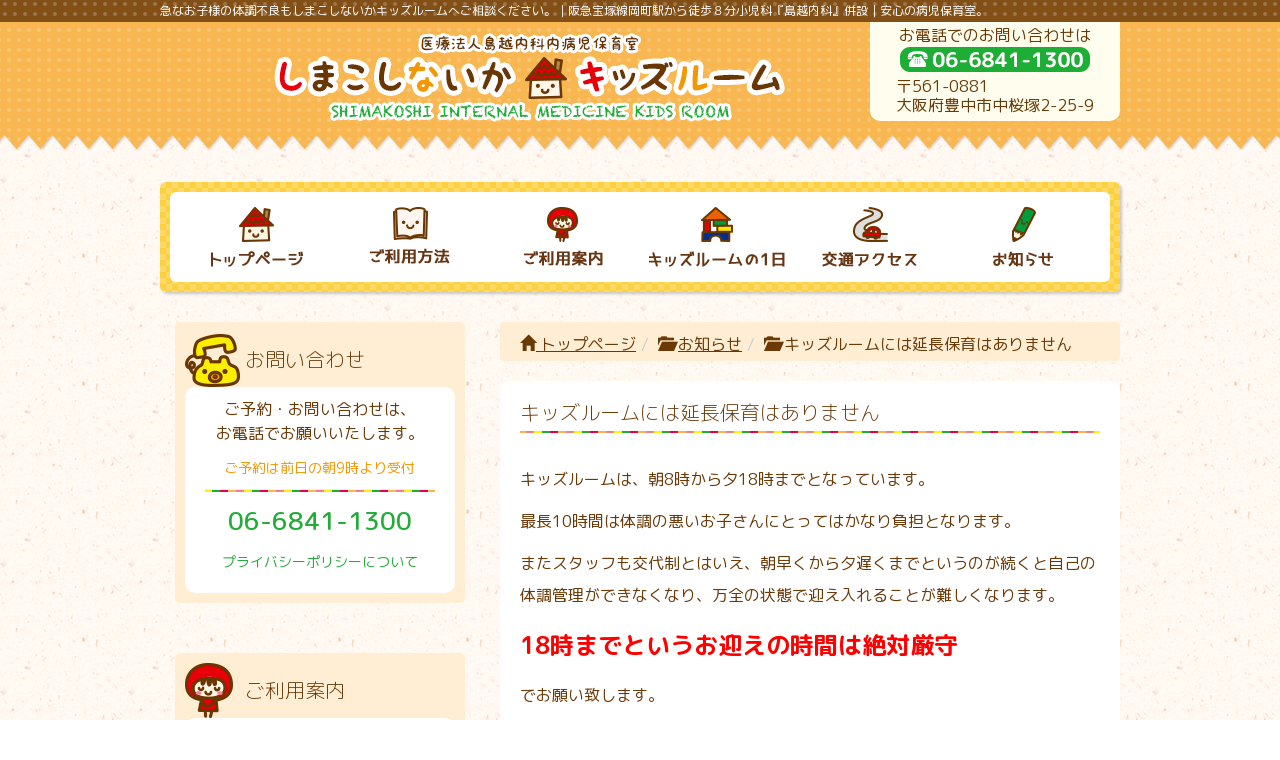

--- FILE ---
content_type: text/html; charset=UTF-8
request_url: http://shimakoshi-kids.com/news/post-320/
body_size: 7178
content:

<!DOCTYPE html>
<html lang="ja">
<head>
	<meta charset="UTF-8">
	<meta name="viewport" content="width=device-width, initial-scale=1">
	<link rel="profile" href="http://gmpg.org/xfn/11">
		<link rel="pingback" href="http://shimakoshi-kids.com/xmlrpc.php">
		<!-- Google Tag Manager -->
<script>(function(w,d,s,l,i){w[l]=w[l]||[];w[l].push({'gtm.start':
new Date().getTime(),event:'gtm.js'});var f=d.getElementsByTagName(s)[0],
j=d.createElement(s),dl=l!='dataLayer'?'&l='+l:'';j.async=true;j.src=
'https://www.googletagmanager.com/gtm.js?id='+i+dl;f.parentNode.insertBefore(j,f);
})(window,document,'script','dataLayer','GTM-56TW2XX');</script>
<!-- End Google Tag Manager -->
	<title>キッズルームには延長保育はありません | しまこしないかキッズルーム｜病児保育室</title>

<!-- All in One SEO Pack 2.3.16 by Michael Torbert of Semper Fi Web Design[678,731] -->
<link rel="canonical" href="http://shimakoshi-kids.com/news/post-320/" />
					
			<script type="text/javascript">
			(function(i,s,o,g,r,a,m){i['GoogleAnalyticsObject']=r;i[r]=i[r]||function(){
			(i[r].q=i[r].q||[]).push(arguments)},i[r].l=1*new Date();a=s.createElement(o),
			m=s.getElementsByTagName(o)[0];a.async=1;a.src=g;m.parentNode.insertBefore(a,m)
			})(window,document,'script','//www.google-analytics.com/analytics.js','ga');

			ga('create', 'UA-100721330-1 ', { 'cookieDomain': 'shimakoshi-kids.com' } );
			
			ga('send', 'pageview');
			</script>
<!-- /all in one seo pack -->
<link rel='dns-prefetch' href='//ajax.googleapis.com' />
<link rel='dns-prefetch' href='//code.jquery.com' />
<link rel='dns-prefetch' href='//fonts.googleapis.com' />
<link rel='dns-prefetch' href='//maxcdn.bootstrapcdn.com' />
<link rel='dns-prefetch' href='//s.w.org' />
<link rel="alternate" type="application/rss+xml" title="しまこしないかキッズルーム｜病児保育室 &raquo; フィード" href="http://shimakoshi-kids.com/feed/" />
<link rel="alternate" type="application/rss+xml" title="しまこしないかキッズルーム｜病児保育室 &raquo; コメントフィード" href="http://shimakoshi-kids.com/comments/feed/" />
<link rel="alternate" type="application/rss+xml" title="しまこしないかキッズルーム｜病児保育室 &raquo; キッズルームには延長保育はありません のコメントのフィード" href="http://shimakoshi-kids.com/news/post-320/feed/" />
		<script type="text/javascript">
			window._wpemojiSettings = {"baseUrl":"https:\/\/s.w.org\/images\/core\/emoji\/2.2.1\/72x72\/","ext":".png","svgUrl":"https:\/\/s.w.org\/images\/core\/emoji\/2.2.1\/svg\/","svgExt":".svg","source":{"concatemoji":"http:\/\/shimakoshi-kids.com\/wp-includes\/js\/wp-emoji-release.min.js"}};
			!function(a,b,c){function d(a){var b,c,d,e,f=String.fromCharCode;if(!k||!k.fillText)return!1;switch(k.clearRect(0,0,j.width,j.height),k.textBaseline="top",k.font="600 32px Arial",a){case"flag":return k.fillText(f(55356,56826,55356,56819),0,0),!(j.toDataURL().length<3e3)&&(k.clearRect(0,0,j.width,j.height),k.fillText(f(55356,57331,65039,8205,55356,57096),0,0),b=j.toDataURL(),k.clearRect(0,0,j.width,j.height),k.fillText(f(55356,57331,55356,57096),0,0),c=j.toDataURL(),b!==c);case"emoji4":return k.fillText(f(55357,56425,55356,57341,8205,55357,56507),0,0),d=j.toDataURL(),k.clearRect(0,0,j.width,j.height),k.fillText(f(55357,56425,55356,57341,55357,56507),0,0),e=j.toDataURL(),d!==e}return!1}function e(a){var c=b.createElement("script");c.src=a,c.defer=c.type="text/javascript",b.getElementsByTagName("head")[0].appendChild(c)}var f,g,h,i,j=b.createElement("canvas"),k=j.getContext&&j.getContext("2d");for(i=Array("flag","emoji4"),c.supports={everything:!0,everythingExceptFlag:!0},h=0;h<i.length;h++)c.supports[i[h]]=d(i[h]),c.supports.everything=c.supports.everything&&c.supports[i[h]],"flag"!==i[h]&&(c.supports.everythingExceptFlag=c.supports.everythingExceptFlag&&c.supports[i[h]]);c.supports.everythingExceptFlag=c.supports.everythingExceptFlag&&!c.supports.flag,c.DOMReady=!1,c.readyCallback=function(){c.DOMReady=!0},c.supports.everything||(g=function(){c.readyCallback()},b.addEventListener?(b.addEventListener("DOMContentLoaded",g,!1),a.addEventListener("load",g,!1)):(a.attachEvent("onload",g),b.attachEvent("onreadystatechange",function(){"complete"===b.readyState&&c.readyCallback()})),f=c.source||{},f.concatemoji?e(f.concatemoji):f.wpemoji&&f.twemoji&&(e(f.twemoji),e(f.wpemoji)))}(window,document,window._wpemojiSettings);
		</script>
		<style type="text/css">
img.wp-smiley,
img.emoji {
	display: inline !important;
	border: none !important;
	box-shadow: none !important;
	height: 1em !important;
	width: 1em !important;
	margin: 0 .07em !important;
	vertical-align: -0.1em !important;
	background: none !important;
	padding: 0 !important;
}
</style>
<link rel='stylesheet' id='tinyjpfont-styles-css'  href='http://shimakoshi-kids.com/wp-content/plugins/japanese-font-for-tinymce/addfont.css' type='text/css' media='all' />
<link rel='stylesheet' id='bootstrap-css'  href='http://shimakoshi-kids.com/wp-content/themes/isenoriginal/css/bootstrap.css' type='text/css' media='all' />
<link rel='stylesheet' id='fancybox-css'  href='http://shimakoshi-kids.com/wp-content/themes/isenoriginal/js/fancybox/jquery.fancybox.css' type='text/css' media='all' />
<link rel='stylesheet' id='flexslider-css'  href='http://shimakoshi-kids.com/wp-content/themes/isenoriginal/js/flexslider/flexslider.css' type='text/css' media='all' />
<link rel='stylesheet' id='font-awesome.min-css'  href='https://maxcdn.bootstrapcdn.com/font-awesome/4.5.0/css/font-awesome.min.css' type='text/css' media='all' />
<link rel='stylesheet' id='isenoriginal-main-css'  href='http://shimakoshi-kids.com/wp-content/themes/isenoriginal/css/main.css' type='text/css' media='all' />
<link rel='stylesheet' id='isenoriginal-style-css'  href='http://shimakoshi-kids.com/wp-content/themes/isenoriginal/style.css' type='text/css' media='all' />
<link rel='stylesheet' id='isenchild-style-css'  href='http://shimakoshi-kids.com/wp-content/themes/isenoriginal-child/style.css' type='text/css' media='all' />
<link rel='stylesheet' id='child-nav-css'  href='http://shimakoshi-kids.com/wp-content/themes/isenoriginal-child/css/child-nav.css' type='text/css' media='all' />
<link rel='stylesheet' id='child-setting-css'  href='http://shimakoshi-kids.com/wp-content/themes/isenoriginal-child/css/child-setting.css' type='text/css' media='all' />
<link rel='stylesheet' id='child-main-css'  href='http://shimakoshi-kids.com/wp-content/themes/isenoriginal-child/css/child-main.css' type='text/css' media='all' />
<link rel='stylesheet' id='sawarabi-css'  href='https://fonts.googleapis.com/earlyaccess/sawarabimincho.css' type='text/css' media='all' />
<link rel='stylesheet' id='roundedmplus1c-css'  href='https://fonts.googleapis.com/earlyaccess/roundedmplus1c.css' type='text/css' media='all' />
<script type='text/javascript' src='http://ajax.googleapis.com/ajax/libs/jquery/1.10.2/jquery.min.js'></script>
<link rel='https://api.w.org/' href='http://shimakoshi-kids.com/wp-json/' />
<link rel="EditURI" type="application/rsd+xml" title="RSD" href="http://shimakoshi-kids.com/xmlrpc.php?rsd" />
<link rel="wlwmanifest" type="application/wlwmanifest+xml" href="http://shimakoshi-kids.com/wp-includes/wlwmanifest.xml" /> 
<link rel='prev' title='定員状況' href='http://shimakoshi-kids.com/capa/post-318/' />
<link rel='next' title='定員状況' href='http://shimakoshi-kids.com/capa/post-325/' />
<link rel='shortlink' href='http://shimakoshi-kids.com/?p=320' />
<link rel="alternate" type="application/json+oembed" href="http://shimakoshi-kids.com/wp-json/oembed/1.0/embed?url=http%3A%2F%2Fshimakoshi-kids.com%2Fnews%2Fpost-320%2F" />
<link rel="alternate" type="text/xml+oembed" href="http://shimakoshi-kids.com/wp-json/oembed/1.0/embed?url=http%3A%2F%2Fshimakoshi-kids.com%2Fnews%2Fpost-320%2F&#038;format=xml" />
	<style type="text/css">
		/*Back Ground Color*/
		body {
			color: ;
		}
		a {
			color: ;
		}
		.page-top,
		.footer-nav-wrap {
			background-color: ;
		}
		.footer-telephone a,
		.header-telephone a,
		.copyright-area a {
			color: ;
		}
		/*.subvisu {
			background-color: <?php// echo get_theme_mod( 'link_color' ); ?>;
		}*/
	</style>
		<link rel="icon" href="http://shimakoshi-kids.com/wp-content/uploads/2023/07/cropped-siteaicon-32x32.png" sizes="32x32" />
<link rel="icon" href="http://shimakoshi-kids.com/wp-content/uploads/2023/07/cropped-siteaicon-192x192.png" sizes="192x192" />
<link rel="apple-touch-icon-precomposed" href="http://shimakoshi-kids.com/wp-content/uploads/2023/07/cropped-siteaicon-180x180.png" />
<meta name="msapplication-TileImage" content="http://shimakoshi-kids.com/wp-content/uploads/2023/07/cropped-siteaicon-270x270.png" />
<!-- BEGIN GADWP v5.1.1.3 Universal Analytics - https://deconf.com/google-analytics-dashboard-wordpress/ -->
<script>
(function(i,s,o,g,r,a,m){i['GoogleAnalyticsObject']=r;i[r]=i[r]||function(){
	(i[r].q=i[r].q||[]).push(arguments)},i[r].l=1*new Date();a=s.createElement(o),
	m=s.getElementsByTagName(o)[0];a.async=1;a.src=g;m.parentNode.insertBefore(a,m)
})(window,document,'script','https://www.google-analytics.com/analytics.js','ga');
  ga('create', 'UA-100721330-1', 'auto');
  ga('send', 'pageview');
</script>
<!-- END GADWP Universal Analytics -->
</head>
<body class="post-template-default single single-post postid-320 single-format-standard">
	<!-- Google Tag Manager (noscript) -->
<noscript><iframe src="https://www.googletagmanager.com/ns.html?id=GTM-56TW2XX"
height="0" width="0" style="display:none;visibility:hidden"></iframe></noscript>
<!-- End Google Tag Manager (noscript) -->

	<!-- container -->
	<div id="container">

		<!-- #header -->
		<header id="header">

			<!-- サイトの説明部分 -->
			<div class="header-description">
				<p>急なお子様の体調不良もしまこしないかキッズルームへご相談ください。｜阪急宝塚線岡町駅から徒歩８分小児科『島越内科』併設｜安心の病児保育室。</p>
			</div>
			<!-- //サイトの説明部分 -->

			<!-- .header -->
			<div class="header row" role="banner">

				<!-- サイトのタイトル部分 -->
				<div class="col-sm-8 header-title">

					
						<!-- site_title -->
						<h1 class="site-title">
							<a href='http://shimakoshi-kids.com' title='急なお子様の体調不良もしまこしないかキッズルームへご相談ください。｜阪急宝塚線岡町駅から徒歩８分小児科『島越内科』併設｜安心の病児保育室。' rel='home'>
								<img src="http://shimakoshi-kids.com/wp-content/uploads/2017/06/logo.png" height="90" width="511" alt="" />
							</a>
						</h1>
						<!-- //site_title -->

						
				</div>
				<!-- //サイトのタイトル部分 -->

				
				<div class="header-common col-sm-4">
					<div class="header-common-inner">

						<p class="header-point">お電話でのお問い合わせは</p><a href="tel:06-6841-1300" target="_blank" title="06-6841-1300"><img src="http://shimakoshi-kids.com/wp-content/uploads/2017/06/header-tel.png" /></a><p class="header-txt">〒561-0881<br>大阪府豊中市中桜塚2-25-9</p>					</div>
				</div>
					<!-- //header-common -->
					
				</div>
				<!-- //.header -->

				</header>
				<!-- //header -->

				
						<!-- nav -->
						<div class="header-nav">
						<nav class="header-nav-inner">
							<div class="navbar-header">
								<button type="button" class="navbar-toggle" data-toggle="collapse" data-target="#gnavi">
									<span>MENU</span>
									<i class="fa fa-bars fa-lg"></i>
								</button>
								</div>
							<div id="gnavi" class="collapse navbar-collapse"><ul class="nav"><li><a href="http://shimakoshi-kids.com/"><img width="92" height="60" src="http://shimakoshi-kids.com/wp-content/uploads/2017/06/nav-top.png" class="attachment-full size-full wp-post-image" alt="トップページ" title="トップページ" /></a></li>
<li><a href="http://shimakoshi-kids.com/rule/"><img width="80" height="57" src="http://shimakoshi-kids.com/wp-content/uploads/2017/06/nav-rule.png" class="attachment-full size-full wp-post-image" alt="ご利用方法" title="ご利用方法" /></a></li>
<li><a href="http://shimakoshi-kids.com/guide/"><img width="79" height="59" src="http://shimakoshi-kids.com/wp-content/uploads/2017/06/nav-guide.png" class="attachment-full size-full wp-post-image" alt="ご利用案内" title="ご利用案内" /></a></li>
<li><a href="http://shimakoshi-kids.com/1day/"><img width="136" height="60" src="http://shimakoshi-kids.com/wp-content/uploads/2017/06/nav-1day.png" class="attachment-full size-full wp-post-image" alt="キッズルームの１日" title="キッズルームの１日" /></a></li>
<li><a href="http://shimakoshi-kids.com/access/"><img width="95" height="60" src="http://shimakoshi-kids.com/wp-content/uploads/2017/06/nav-access.png" class="attachment-full size-full wp-post-image" alt="交通アクセス" title="交通アクセス" /></a></li>
<li><a href="http://shimakoshi-kids.com/news/"><img width="60" height="60" src="http://shimakoshi-kids.com/wp-content/uploads/2017/06/nav-news.png" class="attachment-full size-full wp-post-image" alt="お知らせ" title="お知らせ" /></a></li>
</ul>
								</div>
							</nav>
							</div>
							<!-- //nav -->

				
				<!-- contents -->
				<div id="contents" class="contents row">

				
<!-- sidebar -->
<div id="sidebar" class="sidebar-pc col-md-4 col-sm-4 col-xs-12">
		<aside class="widget">
		<h3 class="widget-title widget-tel"> お問い合わせ</h3>
		<div class="widget-box">
			<p>ご予約・お問い合わせは、<br>お電話でお願いいたします。</p>
			<p class="text-orange"><span class="text14">ご予約は前日の朝9時より受付</span></p>
			<hr>
			<p class="side-telnum">06-6841-1300</p>
			<p class="pp-link"><a href="http://shimakoshi-kids.com/privacypolicy/">プライバシーポリシーについて</a></p>
		</div>
	</aside>

	<aside class="widget">
		<h3 class="widget-title widget-guide"> ご利用案内</h3>
		<div class="widget-box">
			<p>島越内科の４階にあります。<br>医師２名が常駐しています。</p>
			<h4><i class="fa fa-check-square-o" aria-hidden="true"></i> 事前登録</h4>
			<p class="text14">ご利用には<span class="text-orange">事前登録</span>が必要です。<br><span class="text-orange">登録は利用当日でも可能</span>です。<br>当日ご利用いただく際には、<br>かかりつけ医の<span class="text-orange">診療情報連絡票</span><br>または、併設する<span class="text-orange">島越内科で受診</span>が<br>必要です。</p>
		</div>
	</aside>

	<aside class="widget">
		<h3 class="widget-title widget-time"> ご利用時間</h3>
		<div class="widget-box">
			<h4><i class="fa fa-check-square-o" aria-hidden="true"></i> ご利用可能時間</h4>
			<p class="text-green text22">8:00〜18:00</p>
			<p><span class="text-orange">※ 延長保育はできません。</span></p>
			<table>
				<thead>
					<tr>
						<th>月</th><th>火</th><th>水</th><th>木</th><th>金</th><th>土</th>
					</tr>
				</thead>
				<tbody>
					<tr>
						<td>●</td><td>●</td><td>●</td><td>●</td><td>●</td><td>●</td>
					</tr>
				</tbody>
			</table>
			<p class="text-red text14">日曜日・祝日はお休みです</p>
		</div>
	</aside>
	
	

	
</div>
<!-- //sidebar -->
<!--main-->
<div id="main" class="col-md-8 col-sm-8 col-xs-12">

	<div><ul id="crumbs" class="breadcrumb"><li><a href="http://shimakoshi-kids.com" title="トップページ"><span class="glyphicon glyphicon-home" aria-hidden="true"></span> トップページ</a></li><li><span class="glyphicon glyphicon-folder-open" aria-hidden="true"></span> <a href="http://shimakoshi-kids.com/category/news/" rel="category tag">お知らせ</a></li><li><span class="glyphicon glyphicon-folder-open" aria-hidden="true"></span> キッズルームには延長保育はありません</li></ul></div>		<!-- post-wrap -->
		<div class="post-wrap">
		
			<!-- section -->
			<article class="post section post-320 type-post status-publish format-standard hentry category-news">

				<header class="entry-header">
					<h3>キッズルームには延長保育はありません</h3>
				</header>

				<div class="entry-content">
					<p>キッズルームは、朝8時から夕18時までとなっています。</p>
<p>最長10時間は体調の悪いお子さんにとってはかなり負担となります。</p>
<p>またスタッフも交代制とはいえ、朝早くから夕遅くまでというのが続くと自己の体調管理ができなくなり、万全の状態で迎え入れることが難しくなります。</p>
<p><span style="color: #ff0000;font-size: 18pt"><strong>18時までというお迎えの時間は絶対厳守</strong></span></p>
<p>でお願い致します。</p>
<p>遅れた方はご存知とは思いますが、キッズルームのお部屋は18時過ぎに清掃・消毒態勢に入るので、閉まってしまいます。お子さんは当院の待合室で、院長と二人で保護者の方を待っている事になります。</p>
<p>ご協力をお願いいたします。</p>
<p><img style="margin-left: 3px;margin-right: 3px;vertical-align: middle" src="http://shimakoshi-kids.com/wp-content/plugins/wp-emoji-one/icons/1F64F.png" width="32" height="32" /><img style="margin-right: 3px;margin-left: 3px;vertical-align: middle" src="http://shimakoshi-kids.com/wp-content/plugins/wp-emoji-one/icons/1F64F.png" width="32" height="32" /><img style="margin-right: 3px;margin-left: 3px;vertical-align: middle" src="http://shimakoshi-kids.com/wp-content/plugins/wp-emoji-one/icons/1F64F.png" width="32" height="32" /><img style="margin-right: 3px;margin-left: 3px;vertical-align: middle" src="http://shimakoshi-kids.com/wp-content/plugins/wp-emoji-one/icons/1F64F.png" width="32" height="32" /><img style="margin-right: 3px;margin-left: 3px;vertical-align: middle" src="http://shimakoshi-kids.com/wp-content/plugins/wp-emoji-one/icons/1F64F.png" width="32" height="32" /><img style="margin-right: 3px;margin-left: 3px;vertical-align: middle" src="http://shimakoshi-kids.com/wp-content/plugins/wp-emoji-one/icons/1F64F.png" width="32" height="32" /><img style="margin-right: 3px;margin-left: 3px;vertical-align: middle" src="http://shimakoshi-kids.com/wp-content/plugins/wp-emoji-one/icons/1F64F.png" width="32" height="32" /><img style="margin-right: 3px;margin-left: 3px;vertical-align: middle" src="http://shimakoshi-kids.com/wp-content/plugins/wp-emoji-one/icons/1F64F.png" width="32" height="32" /><img style="margin-right: 3px;margin-left: 3px;vertical-align: middle" src="http://shimakoshi-kids.com/wp-content/plugins/wp-emoji-one/icons/1F64F.png" width="32" height="32" /><img style="margin-right: 3px;margin-left: 3px;vertical-align: middle" src="http://shimakoshi-kids.com/wp-content/plugins/wp-emoji-one/icons/1F64F.png" width="32" height="32" /><img style="margin-right: 3px;margin-left: 3px;vertical-align: middle" src="http://shimakoshi-kids.com/wp-content/plugins/wp-emoji-one/icons/1F64F.png" width="32" height="32" /><img style="margin-right: 3px;margin-left: 3px;vertical-align: middle" src="http://shimakoshi-kids.com/wp-content/plugins/wp-emoji-one/icons/1F64F.png" width="32" height="32" /><img style="margin-right: 3px;margin-left: 3px;vertical-align: middle" src="http://shimakoshi-kids.com/wp-content/plugins/wp-emoji-one/icons/1F64F.png" width="32" height="32" /></p>
				</div><!--entry-content-->
				<footer class="entry-footer row">
					<div class="col-md-6 col-sm-6 col-xs-12">
						

	<!-- category_area -->
	<div class="category-area">
		<span class="glyphicon glyphicon-folder-open" aria-hidden="true"></span> : <a href="http://shimakoshi-kids.com/category/news/" rel="category tag">お知らせ</a>	</div>
	<!-- //category_area -->

					</div>
					<div class="data col-md-6 col-sm-6 col-xs-12">2017年10月12日 木曜日</div>
				</footer>

			</article>
			<!--section-->

			
		<!-- nav-links -->
		<div class="nav-links row">
			<div class="nav-previous col-xs-6 col-md-6 col-lg-6"><a href="http://shimakoshi-kids.com/capa/post-318/" rel="prev">定員状況</a></div>
			<div class="nav-next col-xs-6 col-md-6 col-lg-6"><a href="http://shimakoshi-kids.com/capa/post-325/" rel="next">定員状況</a></div>
		</div>
		<!-- //nav-links -->

			</div>
	<!-- //post-wrap -->


</div><!-- //main -->

</div>
<!-- //contents -->




<!-- footer -->
<footer>
	<div id="footer" class="footer">
		<!-- page top -->
				<p id="page-top"><a href='#header' title='トップへ戻る'><i class="fa fa-chevron-circle-up" aria-hidden="true"></i><br>ページの<br>トップへ</a></p>

		<!-- //page top -->
			<div class="footer-nav-wrap"><nav><ul class="footer-nav"><li><a href="http://shimakoshi-kids.com/">トップページ</a></li>
<li><a href="http://shimakoshi-kids.com/rule/">ご利用方法</a></li>
<li><a href="http://shimakoshi-kids.com/guide/">ご利用案内</a></li>
<li><a href="http://shimakoshi-kids.com/1day/">キッズルームの１日</a></li>
<li><a href="http://shimakoshi-kids.com/access/">交通アクセス</a></li>
<li><a href="http://shimakoshi-kids.com/news/">お知らせ</a></li>
</ul></nav></div>
		<!-- footer-area -->
		<div class="row footer-area">

						<!-- footer-common -->
			<div class="footer-common col-md-12 col-sm-12 col-xs-12 text-center">
				
					<!-- site_title -->
					<h1 class="footer-title">
						<a class="text-center" href='http://shimakoshi-kids.com' title='急なお子様の体調不良もしまこしないかキッズルームへご相談ください。｜阪急宝塚線岡町駅から徒歩８分小児科『島越内科』併設｜安心の病児保育室。' rel='home'>
							<img src="http://shimakoshi-kids.com/wp-content/uploads/2017/06/logo.png" height="90" width="511" alt="" />
						</a>
					</h1>
					<!-- //site_title -->

					

				<p class="footer-address">〒561-0881 大阪府豊中市中桜塚2-25-9</p>				<p class="footer-tele-txt">お電話でのお問い合わせは</p>
				<p class="footer-telephone"><a href="tel:06-6841-1300" target="_blank" title="06-6841-1300"><img src="http://shimakoshi-kids.com/wp-content/themes/isenoriginal-child/img/footer-tel.png" alt="06-6841-1300"></a></p>				<p class="pp-link"><a href="http://shimakoshi-kids.com/privacypolicy/">プライバシーポリシーについて</a></p>
			</div>
			<!--// footer-common -->

				
		</div>
		<!-- //footer-area -->

		<!-- copyright_area -->
		<div class="copyright-area">
			<small>copyright &copy; <a href="http://shimakoshi-kids.com">しまこしないかキッズルーム｜病児保育室</a> All Rights Reserved.</small>
		</div>
		<!-- //copyright_area -->

	</div>
	<!-- //#footer -->
</footer>
<!-- //footer -->

</div>
<!-- //container -->
<script type='text/javascript' src='http://shimakoshi-kids.com/wp-content/themes/isenoriginal-child/js/child-script.js'></script>
<script type='text/javascript' src='http://code.jquery.com/ui/1.9.2/jquery-ui.js'></script>
<script type='text/javascript' src='http://shimakoshi-kids.com/wp-content/themes/isenoriginal/js/jquery.easing.1.3.js'></script>
<script type='text/javascript' src='http://shimakoshi-kids.com/wp-content/themes/isenoriginal/js/bootstrap.min.js'></script>
<script type='text/javascript' src='http://shimakoshi-kids.com/wp-content/themes/isenoriginal/js/footerFixed.js'></script>
<script type='text/javascript' src='http://shimakoshi-kids.com/wp-content/themes/isenoriginal/js/fancybox/jquery.fancybox.js'></script>
<script type='text/javascript' src='http://shimakoshi-kids.com/wp-content/themes/isenoriginal/js/flexslider/jquery.flexslider-min.js'></script>
<script type='text/javascript' src='http://shimakoshi-kids.com/wp-content/themes/isenoriginal/js/jquery-fixHeightSimple.js'></script>
<script type='text/javascript' src='http://shimakoshi-kids.com/wp-content/themes/isenoriginal/js/script.js'></script>
<script type='text/javascript' src='http://shimakoshi-kids.com/wp-includes/js/comment-reply.min.js'></script>
<script type='text/javascript' src='http://shimakoshi-kids.com/wp-includes/js/wp-embed.min.js'></script>
</body>
</html>


--- FILE ---
content_type: text/css
request_url: http://shimakoshi-kids.com/wp-content/plugins/japanese-font-for-tinymce/addfont.css
body_size: 1407
content:
# CSS for Japanese Font for TinyMCE. Version 2.0




@font-face {
  font-family: esenapaj;
  src: url("https://cdn.rawgit.com/raspi0124/my-sites-files/097f6373/esenapaj.ttf") format("truetype")
}

@font-face {
    font-family: 'Huifont';
    src:url('https://cdn.rawgit.com/raspi0124/my-sites-files/dc302549/HuiFont109.woff2') format('woff2'),
         url('https://cdn.rawgit.com/raspi0124/my-sites-files/eed42314/Light-Huiji.ttf') format('truetype'),
}



# Copyright for HONOKAMARU
# Copyright© 2014 Adobe Systems Incorporated. All Rights Reserved.
# Copyright© 2012 M+ FONTS PROJECT
# Copyright© 2014 Jikasei Font Kobo by MM.
# Copyright© 2014 HONOKA Project
# Honokamaru is using Apache licence. and honokamaru is based on 源柔ゴシック 源ノ角ゴシック and M+ OUTLINE FONTS.
# フォントデータ内の「源ノ角ゴシック」由来の文字グリフの著作権は、Adobe が所有しています。
# フォントデータ内の「M+ OUTLINE FONTS」由来の文字グリフの著作権は、M+ FONTS PROJECT が所有しています。
# フォントデータ内の「源柔ゴシック」由来の文字グリフの著作権は、自家製フォント工房が所有しています。
# フォントデータ内のひらがな・カタカナ・長音の文字グリフの著作権は、「HONOKA Project」が所有しています。

@font-face {
  font-family: honokamaru;
  src: url("https://cdn.rawgit.com/raspi0124/my-sites-files/80b7a9fa/font_1_honokamarugo_1.1.ttf") format("truetype")
}

/*
 * Copyright (C) 2017 Adobe
 *      https://github.com/adobe-fonts/source-han-sans/tree/release/SubsetOTF
 *
 * Licensed under the Apache License, Version 2.0 (the "License");
 * you may not use this file except in compliance with the License.
 * You may obtain a copy of the License at
 *
 *      http://www.apache.org/licenses/LICENSE-2.0
 *
 * Unless required by applicable law or agreed to in writing, software
 * distributed under the License is distributed on an "AS IS" BASIS,
 * WITHOUT WARRANTIES OR CONDITIONS OF ANY KIND, either express or implied.
 * See the License for the specific language governing permissions and
 * limitations under the License.
 */

@font-face {
  font-family: light-gen;
  src: url("https://cdn.rawgit.com/adobe-fonts/source-han-sans/release/SubsetOTF/JP/SourceHanSansJP-ExtraLight.otf") format("opentype")
}


@font-face {
  font-family: normal-gen;
  src: url("https://cdn.rawgit.com/adobe-fonts/source-han-sans/release/SubsetOTF/JP/SourceHanSansJP-Normal.otf") format("opentype")
}





@font-face {
  font-family: 'Noto Sans Japanese-100';
  font-style: normal;
  font-weight: 100;
  src: url(//fonts.gstatic.com/ea/notosansjapanese/v6/NotoSansJP-Thin.woff2) format('woff2'),
       url(//fonts.gstatic.com/ea/notosansjapanese/v6/NotoSansJP-Thin.woff) format('woff'),
       url(//fonts.gstatic.com/ea/notosansjapanese/v6/NotoSansJP-Thin.otf) format('opentype');
}


@font-face {
   font-family: 'Noto Sans Japanese';
   font-style: normal;
   font-weight: 300;
   src: url(//fonts.gstatic.com/ea/notosansjapanese/v6/NotoSansJP-DemiLight.woff2) format('woff2'),
        url(//fonts.gstatic.com/ea/notosansjapanese/v6/NotoSansJP-DemiLight.woff) format('woff'),
        url(//fonts.gstatic.com/ea/notosansjapanese/v6/NotoSansJP-DemiLight.otf) format('opentype');
}
@font-face {
   font-family: 'Noto Sans Japanese-900';
   font-style: normal;
   font-weight: 900;
   src: url(//fonts.gstatic.com/ea/notosansjapanese/v6/NotoSansJP-Black.woff2) format('woff2'),
        url(//fonts.gstatic.com/ea/notosansjapanese/v6/NotoSansJP-Black.woff) format('woff'),
        url(//fonts.gstatic.com/ea/notosansjapanese/v6/NotoSansJP-Black.otf) format('opentype');
 }









--- FILE ---
content_type: text/css
request_url: http://shimakoshi-kids.com/wp-content/themes/isenoriginal/css/main.css
body_size: 8091
content:
@charset "UTF-8";
/*--------------------------------------------------------------
  Function
--------------------------------------------------------------*/
/*--------------------------------------------------------------
 Layout
--------------------------------------------------------------*/
/*--------------------------------------------------------------
  Original Style
--------------------------------------------------------------*/
@media screen and (max-width: 480px) {
  .col-xxs {
    width: 100%;
  }
}
.dpNone {
  display: none;
}

.dpBlock {
  display: block;
}

.required {
  /*注目箇所のフォントカラー*/
  color: red;
}

.oplink:hover img {
  /**/
  transition: .5s all;
  opacity: .5;
}

.mark-square li {
  /*クラス名『mark-square』のリストスタイルをスクエアーに*/
  list-style-type: square;
}

.text-center {
  /*テキストをセンターに*/
  text-align: center;
}

/*--------------------------------------------------------------
  google map
  GoogleMapをレスポンシブにする設定
--------------------------------------------------------------*/
.ggmap {
  /*GoogleMapを入れるときはclass名にggmapを入れてください*/
  position: relative;
  overflow: hidden;
  height: 0;
  padding-top: 30px;
  padding-bottom: 56.25%;
}

.ggmap iframe,
.ggmap object,
.ggmap embed {
  position: absolute;
  top: 0;
  left: 0;
  width: 100%;
  height: 100%;
}

/*--------------------------------------------------------------
  Element
--------------------------------------------------------------*/
html {
  font-size: 62.5%;
}

body {
  font-family: "ヒラギノ角ゴ Pro W3", "Hiragino Kaku Gothic Pro", "メイリオ", Meiryo, Osaka, "ＭＳ Ｐゴシック", "MS PGothic", sans-serif;
  font-size: 16px;
  font-size: 1.6rem;
  line-height: 2;
}

img {
  max-width: 100%;
  height: auto;
}

div,
p,
span,
table,
td,
th,
tr {
  box-sizing: border-box;
  -ms-word-wrap: break-word;
  word-wrap: break-word;
}

ul,
li,
ol {
  box-sizing: border-box;
  -ms-word-wrap: break-word;
  word-wrap: break-word;
}

ul ul {
  margin: 0 0 30px;
}

a {
  text-decoration: underline;
}

a:hover,
a:active {
  text-decoration: none;
}

a img {
  display: block;
}

h1,
h2,
h3,
h4,
h5,
h6 {
  font-family: sans-serif;
  font-weight: bold;
  clear: both;
  margin-bottom: 20px;
}

h1 a,
h2 a,
h3 a,
h4 a,
h5 a,
h6 a {
  text-decoration: none;
  -ms-word-wrap: break-word;
  word-wrap: break-word;
}

h1 {
  font-size: 24px;
  font-size: 2.4rem;
}

h2 {
  font-size: 2.2rem;
  font-weight: bold;
}

h3 {
  font-size: 20px;
  font-size: 2rem;
}

h4 {
  font-size: 18px;
  font-size: 1.8rem;
}

h5 {
  font-size: 16px;
  font-size: 1.6rem;
}

h6 {
  font-size: 14px;
  font-size: 1.4rem;
}

figure {
  max-width: 100%;
}

blockquote {
  color: #999;
  border: 1px solid #f4f4f4;
  border-radius: 10px;
  background: #fdfdfd;
  box-shadow: 1px 1px 2px rgba(0, 0, 0, 0.3);
}

textarea {
  width: 100%;
}

table {
  width: 100%;
  margin: 0 auto 50px;
}

thead {
  border-bottom: 2px solid #999;
}

th,
td {
  font-size: 14px;
  font-size: 1.4rem;
  font-weight: normal;
  padding: 15px 15px 15px 10px;
}

th {
  white-space: normal;
}

tr {
  white-space: normal;
}

tr:nth-child(odd) {
  background-color: #f6f6f6;
}

dl {
  margin: 0 0 50px 0;
}

dt {
  font-weight: bold;
}

dd {
  margin: 0 0 10px 30px;
}

@media screen and (max-width: 767px) {
  dt,
  dd {
    /*定義リストのレスポンシブ対応*/
    width: 100%;
    margin: 0;
  }
}
ul li {
  overflow: visible;
  margin: 0;
  padding: 0;
  list-style: disc;
}

input,
button,
select,
textarea {
  border: 1px solid #ccc;
  border-radius: 5px;
}

input[type='submit'] {
  padding: 10px 20px;
  color: #fff;
  border: none;
  background: #999999;
}

input[type='submit']:hover {
  color: #ffffff;
  background: #666666;
}

input[type='text'] {
  width: 100%;
}

html {
  font-family: sans-serif;
  -ms-text-size-adjust: 100%;
  -webkit-text-size-adjust: 100%;
}

body {
  margin: 0;
}

article,
aside,
details,
figcaption,
figure,
footer,
header,
hgroup,
main,
menu,
nav,
section,
summary {
  display: block;
}

audio,
canvas,
progress,
video {
  display: inline-block;
  vertical-align: baseline;
}

audio:not([controls]) {
  display: none;
  height: 0;
}

[hidden],
template {
  display: none;
}

a {
  background-color: transparent;
}

a:active,
a:hover {
  outline: 0;
}

abbr[title] {
  border-bottom: 1px dotted;
}

b,
strong {
  font-weight: bold;
}

dfn {
  font-style: italic;
}

h1 {
  font-size: 2em;
  margin: 0.67em 0;
}

mark {
  background: #ff0;
  color: #000;
}

small {
  font-size: 80%;
}

sub,
sup {
  font-size: 75%;
  line-height: 0;
  position: relative;
  vertical-align: baseline;
}

sup {
  top: -0.5em;
}

sub {
  bottom: -0.25em;
}

img {
  border: 0;
}

svg:not(:root) {
  overflow: hidden;
}

figure {
  margin: 0 0 40px;
}

hr {
  box-sizing: content-box;
  height: 0;
}

pre {
  overflow: auto;
}

code,
kbd,
pre,
samp {
  font-family: monospace, monospace;
  font-size: 1em;
}

button,
input,
optgroup,
select,
textarea {
  color: inherit;
  font: inherit;
  margin: 0;
}

button {
  overflow: visible;
}

button,
select {
  text-transform: none;
}

button,
html input[type="button"],
input[type="reset"],
input[type="submit"] {
  -webkit-appearance: button;
  cursor: pointer;
}

button[disabled],
html input[disabled] {
  cursor: default;
}

button::-moz-focus-inner,
input::-moz-focus-inner {
  border: 0;
  padding: 0;
}

input {
  line-height: normal;
}

input[type="checkbox"],
input[type="radio"] {
  box-sizing: border-box;
  padding: 0;
}

input[type="number"]::-webkit-inner-spin-button,
input[type="number"]::-webkit-outer-spin-button {
  height: auto;
}

input[type="search"] {
  -webkit-appearance: textfield;
  box-sizing: content-box;
}

input[type="search"]::-webkit-search-cancel-button,
input[type="search"]::-webkit-search-decoration {
  -webkit-appearance: none;
}

fieldset {
  border: 1px solid #c0c0c0;
  margin: 0 2px;
  padding: 0.35em 0.625em 0.75em;
}

legend {
  border: 0;
  padding: 0;
}

textarea {
  overflow: auto;
}

optgroup {
  font-weight: bold;
}

table {
  border-collapse: collapse;
  border-spacing: 0;
}

td,
th {
  padding: 0;
}

/*--------------------------------------------------------------
  content width
--------------------------------------------------------------*/
.size-auto,
.size-full,
.size-large,
.size-medium,
.size-thumbnail {
  max-width: 100%;
  height: auto;
}

/*--------------------------------------------------------------
  minimum necessary
--------------------------------------------------------------*/
.sticky,
.gallery-caption,
.bypostauthor {
  display: block;
}

.wp-caption,
.wp-caption-text {
  font-size: 90%;
}

/*--------------------------------------------------------------
  Alignments
--------------------------------------------------------------*/
.alignnone {
  margin: 5px 20px 20px 0;
}

.aligncenter {
  display: block;
  margin: 5px auto 5px auto;
}

.alignright {
  float: right;
  margin: 5px 0 20px 20px;
}

.alignleft {
  float: left;
  margin: 5px 20px 20px 0;
}

a img.alignright {
  float: right;
  margin: 5px 0 20px 20px;
}

a img.alignnone {
  margin: 5px 20px 20px 0;
}

a img.alignleft {
  float: left;
  margin: 5px 20px 20px 0;
}

a img.aligncenter {
  display: block;
  margin-right: auto;
  margin-left: auto;
}

/*--------------------------------------------------------------
  wp-caption
--------------------------------------------------------------*/
.wp-caption {
  max-width: 96%;
  padding: 5px 3px 10px;
  text-align: center;
  border: 1px solid #f0f0f0;
  background: #fff;
}

.wp-caption.alignnone {
  margin: 5px 20px 20px 0;
}

.wp-caption.alignleft {
  margin: 5px 20px 20px 0;
}

.wp-caption.alignright {
  margin: 5px 0 20px 20px;
}

.wp-caption img {
  width: auto;
  max-width: 98.5%;
  height: auto;
  margin: 0;
  padding: 0;
  border: 0 none;
}

.wp-caption p.wp-caption-text {
  font-size: 11px;
  line-height: 17px;
  margin: 0;
  padding: 0 4px 5px;
}

/*--------------------------------------------------------------
  wscreen-reader-text
--------------------------------------------------------------*/
/* Text meant only for screen readers. */
.screen-reader-text {
  position: absolute;
  overflow: hidden;
  clip: rect(1px, 1px, 1px, 1px);
  width: 1px;
  height: 1px;
}

.screen-reader-text:focus {
  font-size: 14px;
  font-size: 0.875rem;
  font-weight: bold;
  line-height: normal;
  z-index: 100000;
  /* Above WP toolbar. */
  top: 5px;
  left: 5px;
  display: block;
  clip: auto;
  width: auto;
  height: auto;
  padding: 15px 23px 14px;
  text-decoration: none;
  color: #21759b;
  border-radius: 3px;
  background-color: #f1f1f1;
  box-shadow: 0 0 2px 2px rgba(0, 0, 0, 0.6);
}

/*--------------------------------------------------------------
  Mobile style
--------------------------------------------------------------*/
.info-flow,
.info-flow li {
  margin: 0;
  padding: 0;
  list-style: none;
}

/*--------------------------------------------------------------
  header
--------------------------------------------------------------*/
.header .site-title {
  /*サイトタイトル*/
  line-height: 1;
  margin: 10px 0;
  padding: 0;
}
.header .site-title a {
  /*サイトタイトルリンクテキスト（文字の場合）*/
  color: #000;
}
.header .site-title a:hover {
  /*サイトタイトルリンクホバー時テキスト（文字の場合はココにスタイル）*/
  opacity: .6;
}
.header .site-title a img {
  /*サイトタイトル（画像の場合）*/
  width: auto;
  margin: 0;
}
.header-description p {
  /*サイト説明文*/
  font-size: 12px;
  font-size: 1.2rem;
  line-height: 1;
  margin: 0;
  padding: 5px 0 0;
}
.header-point {
  /*電話番号上の説明文*/
  font-size: 1.3rem;
  line-height: 1.5;
  padding: 1px 0 0;
  text-align: center;
  border: #dcdcdc 1px solid;
  border-radius: 3px;
  background: #fdfbfb;
}
.header-telephone {
  /*電話番号*/
  font-size: 35px;
  font-size: 3.5rem;
  font-weight: bolder;
  line-height: 1;
  margin: 0;
  padding: 0;
  text-align: center;
}
.header-telephone a {
  /*電話番号（テキストの場合はココにスタイル）*/
  text-decoration: none;
}
.header-txt {
  /*電話番号の下のテキスト*/
  text-align: center;
}
@media screen and (max-width: 767px) {
  .header {
    /*スマホ用設定*/
  }
  .header-title a {
    /*サイトのロゴをセンターにする設定*/
    display: block;
    text-align: center;
  }
  .header-title a img {
    /*サイトのロゴをセンターにする設定*/
    width: auto;
    margin: 0 auto;
  }
  .header .site-title, .header-description, .header-common {
    /*header部分をセンター揃えに*/
    height: auto;
    text-align: center;
  }
}

/*--------------------------------------------------------------
  nav
--------------------------------------------------------------*/
.header-nav {
  /*グローバルナビの設定*/
  margin-bottom: 10px;
}
.header-nav .navbar-toggle {
  /*スマホ時のtoggleの設定*/
  position: relative;
  width: 100%;
  margin: 0;
  border-radius: 5px;
  color: #fff;
  background: #999;
  line-height: 1.5;
}
.header-nav .navbar-header {
  /*スマホ時のtoggleの枠*/
  padding: 0 10px;
}

.nav {
  width: 100%;
  list-style: none;
}
.nav li {
  /*グローバルナビのリストの設定*/
  margin: 0;
  line-height: 2;
  position: relative;
  z-index: 20;
  width: 100%;
  list-style: none;
}
.nav li .sub-menu {
  /*グローバルナビの入れ子ナビの設定*/
  position: absolute;
  padding: 0;
  margin: 0;
  top: 50px;
  left: 0;
  box-sizing: border-box;
  z-index: 200;
  opacity: 0;
}
.nav li .sub-menu li a {
  /*入れ子ナビのリンクの設定*/
  display: block;
  height: 50px;
  line-height: 50px;
  background: #fdfdfd;
}
.nav li .sub-menu li a:hover {
  /*入れ子ナビのホバー時の設定*/
  background: #dfdfdf;
}
.nav li .sub-menu:hover .sub-menu {
  /*入れ子ナビの表示の設定*/
  top: 50px;
  transition: 0.3s all;
  opacity: 1;
}
.nav li .sub-menu:last-child a {
  /*入れ子ナビの一番下の設定*/
  border-bottom-right-radius: 5px;
  border-bottom-left-radius: 5px;
}
.nav a {
  /*グローバルナビのリンクの設定*/
  text-decoration: none;
}

.nav li a:hover,
.current-menu-item a,
.current-menu-parent a,
.current-menu-ancestor a,
.current_page_ancestor a {
  /*現在のページの設定*/
  width: 100%;
  display: block;
  background: #e3e3e3;
}

.nav > li > a:hover,
.nav > li > a:focus {
  /*ホバー時の設定*/
  background: #efefef;
}

@media screen and (min-width: 768px) {
  .nav {
    /*768以上のグローバルナビの設定*/
    max-width: 960px;
    margin: 0 auto;
  }
  .nav li {
    text-align: center;
  }
  .nav > li {
    /*グローバルナビのリストの設定　６枠の設定　減らす場合は幅の調整が必要*/
    width: 16.6666667%;
    float: left;
  }
  .nav > li > a {
    /*グローバルナビのリンクの設定*/
    padding: 10px 0;
  }
}
@media screen and (max-width: 768px) {
  /*768px以下のグローバルナビの設定*/
  .nav li .sub-menu {
    /*入れ子ナビの表示の設定*/
    position: relative;
    top: 0;
    opacity: 1;
  }
  .nav li .sub-menu li {
    /*入れ子ナビのリストの設定*/
    padding-left: 20px;
  }
  .nav li .sub-menu li a {
    /*入れ子ナビのリストのリンクの設定*/
    padding-left: 20px;
  }
  .nav li:hover .sub-menu {
    /*入れ子ナビの表示の設定*/
    top: 0;
    transition: 0.3s all;
    opacity: 1;
  }
}
/*--------------------------------------------------------------
  footer
--------------------------------------------------------------*/
.page-top {
  /*ページトップの設定*/
  line-height: 40px;
  position: relative;
  top: -39px;
  width: 100%;
}

.page-top a {
  /*ページトップの設定*/
  position: absolute;
  right: 50px;
  display: block;
  width: 200px;
  height: 40px;
  padding: 0;
  text-align: center;
  text-decoration: none;
  color: #fff;
  border-radius: 10px 10px 0 0;
  background: #666;
}

.footer {
  /*フッターの大枠の設定*/
  font-size: 14px;
  font-size: 1.4rem;
  position: relative;
  width: 100%;
  margin: 0;
  padding: 0;
  background: #fdfdfd;
}

.footer-title a,
.footer-telephone a {
  /*フッター部分のサイト名称と電話番号の設定*/
  display: block;
  text-align: center;
  text-decoration: none;
}

.footer-title a img,
.footer-telephone a img {
  /*フッター部分のサイト名称と電話番号の画像の設定*/
  display: inline;
}

.footer-telephone {
  /*フッター部分の電話番号の設定（テキスト時）*/
  font-size: 30px;
  font-size: 3rem;
  font-weight: bolder;
  line-height: 1;
  margin: 0;
  padding: 0;
  text-align: center;
}

.footer-nav-wrap {
  /*フッターのナビゲーションの枠の設定*/
  z-index: 9999;
  overflow: hidden;
  width: 100%;
  height: 30px;
  background: #666;
}

.footer-nav {
  /*フッターのナビゲーションの枠の設定*/
  overflow: hidden;
  width: 100%;
  max-width: 960px;
  height: 30px;
  margin: 0 auto 0;
  padding: 0;
}

.footer-nav li {
  /*フッターのナビゲーションのリストの設定*/
  line-height: 30px;
  float: left;
  width: 16%;
  margin: 0;
  padding: 0;
  list-style: none;
  text-align: center;
}

.footer-nav li a {
  /*フッターのナビゲーションのリンクの設定*/
  display: block;
  text-decoration: none;
  color: #fff;
}

.footer-nav li a:hover {
  /*フッターのナビゲーションのリンクのホバー時の設定*/
  transition: 1s all;
  color: #000;
  background: #999;
}

.copyright-area {
  /*copyrightの設定*/
  max-width: 960px;
  margin: 0 auto;
  padding: 30px 0 10px;
  text-align: center;
  color: #666;
}

.copyright-area a {
  /*copyrightのリンクの設定*/
  text-decoration: none;
}

.copyright-area a:hover {
  /*copyrightのリンクのホバー時の設定*/
  color: #ccc;
}

@media screen and (max-width: 768px) {
  .footer-nav-wrap {
    /*768px以下の設定*/
    display: none;
  }
}
/*--------------------------------------------------------------
  container・contents・rowの設定
--------------------------------------------------------------*/
#container {
  /*ページの大枠*/
  width: 100%;
}

.row {
  /*bootstrapのコンテナの設定*/
  max-width: 960px;
  margin: 0 auto;
}

#contents {
  /*ページの中枠*/
  padding: 0 0 30px;
}

@media screen and (max-width: 767px) {
  /*768px以下の設定*/
  #contents {
    padding: 0 15px 50px;
  }
}
/*--------------------------------------------------------------
  main
  【WIDGETの位置を変更したい場合は下のコメントアウトを解除】
--------------------------------------------------------------*/
/*メインコンテンツ部分を左寄せに*/
#main {
  float: left;
  padding: 0 20px 0 0;
}

#sidebar {
  float: right;
}

/*メインコンテンツ部分を右寄せに*/
/*
#main {
  float: right;
  padding: 0 0 0 20px;
}

#sidebar {
  float: left;
}
*/
/*--------------------------------------------------------------
  widget
--------------------------------------------------------------*/
.mobile-row {
  /*widgetのスマホ表示時*/
  display: none;
}

.widget {
  /*widgetの1blockの設定*/
  margin-bottom: 50px;
}
.widget ul {
  /*widget内 ulの設定*/
  line-height: 1.5;
  padding: 0;
}
.widget ul li {
  /*widget内 liの設定*/
  overflow: visible;
  list-style: none;
  color: #000;
}
.widget #wp-calendar #next {
  /*カレンダーの次へを右寄せに*/
  text-align: right;
}
.widget div {
  /*widget内 divの設定*/
  margin: 0 0 50px;
}
.widget dl {
  /*widget内 dlの設定*/
  width: 80%;
  margin: 0 auto 30px;
}
.widget dl dt {
  /*widget内 dtの設定*/
  margin: 0 0 10px;
  text-align: right;
  white-space: nowrap;
}
.widget dl dd {
  /*widget内 ddの設定*/
  margin: 0 0 10px;
  text-align: right;
  white-space: nowrap;
}
.widget-banner li {
  /*widgetにbannerを設置した場合の設定*/
  margin-bottom: 20px;
}
.widget-banner li li a img:hover {
  /*widgetにbannerを設置した場合の画像の設定*/
  transition: 0.5s all;
  opacity: 0.5;
}
.widget table {
  /*widget内 tableの設定*/
  width: 100%;
  margin-bottom: 5px;
}
.widget table tr:first-child {
  /*widget内 tableのtrの設定*/
  color: #000;
  border: none;
  background: #f2f2f2;
}
.widget table tr:first-child td {
  /*widget内 tableの一行目の文字の色*/
  color: #000;
}
.widget table th,
.widget table td {
  /*table内のセルの設定*/
  padding: 0 5px;
  text-align: center;
}
.widget table td {
  /*widget内 tableのtdの設定*/
  color: #666;
}
.widget table tr:nth-child(odd) {
  /*widget内 tableの奇数のtrの設定*/
  background: #f2f2f2;
}
.widget table th {
  /*widget内 tableのthの設定*/
  font-weight: bold;
}

.widget_mobile .nav-tabs {
  overflow: hidden;
}
.widget_mobile .nav-tabs li {
  width: 100%;
  list-style: none;
}

@media screen and (max-width: 767px) {
  #sidebar-mobile a {
    /*widgetのスマホ用のリンク設定*/
    display: block;
    cursor: pointer;
  }

  .widget {
    /*widgetの１blockの設定*/
    margin-bottom: 0;
  }
  .widget dt,
  .widget dd {
    /*widget内の定義リスト内*/
    text-align: center;
  }
  .widget h3.widget-title {
    /*スマホ時のウィジェットのタイトルスタイル*/
    font-size: 16;
    font-size: 1.6rem;
    font-weight: normal;
    position: relative;
    margin-top: 0;
    text-align: center;
    border: 1px solid #999;
    border-radius: 5px;
    padding: 10px 5px;
    pointer-events: painted;
  }

  .mobile-row {
    /*スマホ時格納されている部分の設定*/
    padding: 15px;
  }
}
/*--------------------------------------------------------------
  calendar widgetのカレンダーの設定
--------------------------------------------------------------*/
#wp-calendar th,
#wp-calendar td {
  /*カレンダーのセルの設定*/
  padding: 3px;
  text-align: center;
  vertical-align: middle;
}
#wp-calendar #today {
  /*今日の設定*/
  background: #ccc;
}
#wp-calendar tbody th a,
#wp-calendar tbody td a {
  /*リンクの文字の設定*/
  font-weight: bold;
  color: #999;
}

@media screen and (max-width: 767px) {
  .page-title {
    /*ページタイトルの余白の設定*/
    padding: 20px 10px;
  }
}
/*--------------------------------------------------------------
 Component
--------------------------------------------------------------*/
/*--------------------------------------------------------------
  pickup
--------------------------------------------------------------*/
.pickup-btn {
  /*ピックアップ　ulタグの設定*/
  margin-bottom: 30px;
  /*ピックアップ整形*/
  padding: 0;
  margin: 0;
  list-style: none;
  text-align: center;
}
.pickup-btn li {
  /*ピックアップ liタグの設定*/
  margin: 0;
  padding: 0;
  list-style: none;
  text-align: center;
  position: relative;
  margin-bottom: 40px;
  padding: 0 20px 0 0;
}
.pickup-btn li a {
  /*ピックアップのリンクの設定*/
  display: block;
}
.pickup-btn li a:hover {
  /*ピックアップホバー時の設定*/
  transition: .5s all;
  opacity: .5;
}
.pickup-btn li a img {
  /*ピックアップ画像の設定*/
  width: 100%;
  height: auto;
  display: block;
  margin: 0 auto 0 0;
}
@media screen and (max-width: 767px) {
  .pickup-btn {
    padding: 0;
  }
  .pickup-btn li {
    /*ピックアップ整形*/
    padding: 0;
  }
  .pickup-btn li a img {
    /*ピックアップ画像の設定*/
    width: 80%;
    height: auto;
    margin: 0 auto;
  }
}

/*--------------------------------------------------------------
  breadcrumb
--------------------------------------------------------------*/
.breadcrumb {
  /*パンくずリストの設定*/
  line-height: 1.5;
  padding: 10px 20px 5px;
  color: #666;
  background: #f4f4f4;
}

.breadcrumb li {
  /*パンくずリスト liの設定*/
  height: 100%;
  margin: 0;
}

.breadcrumb a {
  /*パンくずリストのリンクの設定*/
  color: #000;
}

.breadcrumb a:hover,
.breadcrumb a:active {
  /*パンくずリストのリンクホバー時の設定*/
  color: #ccc;
}

/*--------------------------------------------------------------
  mainvisu
--------------------------------------------------------------*/
.mainvisu {
  /*メイン画像の大枠*/
  width: 100%;
  margin-bottom: 30px;
  padding: 0;
  /*メイン画像の背景　削除もしくは変更*/
  background-color: #f0f0f0;
  background-image: radial-gradient(white 15%, transparent 16%), radial-gradient(white 15%, transparent 16%);
  background-position: 0 0, 30px 30px;
  background-size: 10px 10px;
}

.flexslider {
  /*スライダー*/
  position: relative;
  margin: 0 auto 0;
  border: none;
}

.flex-control-nav {
  /*スライダーのナビゲーション*/
  z-index: 999;
  bottom: 0;
}

.flex-control-nav a {
  /*スライダーのナビゲーション*/
  font-size: 12px;
  font-size: 1.2rem;
  color: #fff;
}

.flex-control-paging li a.flex-active {
  cursor: default;
  /*スライダーのナビゲーションのアクティブ時*/
  background: #666;
  background: rgba(102, 102, 102, 0.7);
}

.flex-control-paging li a {
  /*スライダーのナビゲーションのリンクカラー*/
  background: #fff;
  background: rgba(255, 255, 255, 0.5);
}

.flex-control-paging li a:hover {
  /*スライダーのナビゲーションのリンクホバー時のカラー*/
  background: #999;
  background: rgba(153, 153, 153, 0.5);
}

@media screen and (min-width: 768px) {
  /*768以上の設定*/
  .flexslider {
    overflow: hidden;
    max-width: 960px;
    max-height: 400px;
    margin: 0　auto;
  }

  .mainvisu {
    width: 100%;
    max-height: 400px;
  }
}
@media screen and (max-width: 768px) {
  /*768以下の設定*/
  .mainvisu {
    padding: 10px;
  }
}
/*--------------------------------------------------------------
  subvisu
--------------------------------------------------------------*/
.subvisu {
  /*個別ページのサブタイトル部分の設定*/
  width: 100%;
  margin: 0 auto 30px;
  /*サブ画像の背景　削除もしくは変更*/
  background-color: #f0f0f0;
  background-image: radial-gradient(white 15%, transparent 16%), radial-gradient(white 15%, transparent 16%);
  background-position: 0 0, 30px 30px;
  background-size: 10px 10px;
}

.page-title {
  /*個別ページタイトル*/
  line-height: 2;
  max-width: 960px;
  margin: 0 auto;
  padding: 20px 0;
  border: none;
}

/*--------------------------------------------------------------
  thumbnail
--------------------------------------------------------------*/
.archive-thumbnail {
  /*一覧ページのサムネイルの設定*/
  padding: 20px 0;
}

/*--------------------------------------------------------------
  page link 投稿のページでのページ送り
--------------------------------------------------------------*/
.nav-next {
  /*次の記事へのリンク*/
  text-align: right;
}

.nav-links,
.nav-previous,
.nav-next {
  /*ページ送りの共通スタイル*/
  padding: 0;
}

.nav-links a {
  /*ページ送りのリンク*/
  display: inline-block;
  width: 90%;
  padding: 10px 10px 8px;
  color: #fff;
  border-radius: 5px;
  background: #999;
}

.nav-links a:hover {
  /*ページ送りのリンクホバー時*/
  opacity: .7;
}

.nav-links .page-numbers {
  /*ページ送りのナンバー設定*/
  line-height: 30px;
  width: 30px;
  height: 30px;
  padding: 0;
  text-align: center;
}

.nav-links .current {
  /*ページ送りの現在のページ箇所の設定*/
  line-height: 30px;
  height: 30px;
  padding: 10px;
  text-align: center;
}

.link-page-nav {
  /*ページを分割したときのリンクの設定*/
  margin-bottom: 50px;
  text-align: right;
}

.link-page-nav span {
  /*ページを分割したときのリンクの設定*/
  display: inline-block;
  padding: 0;
}

.link-page-nav span {
  /*ページを分割したときのリンクの設定*/
  font-size: 13px;
  line-height: 30px;
  display: inline-block;
  overflow: hidden;
  width: 30px;
  height: 30px;
  margin: 0 5px 0 0;
  -webkit-transition: 0.2s;
  transition: 0.2s;
  text-align: center;
  white-space: nowrap;
  text-decoration: none;
  text-overflow: ellipsis;
  color: #999;
  border-radius: 3px;
  background: #ccc;
}

.link-page-nav a span {
  /*ページを分割したときのリンクの設定*/
  color: #fff;
  background: #ccc;
}

.link-page-nav a:hover span {
  /*ページを分割したときのリンクの設定*/
  color: #000;
  background: #ccc;
}

@media screen and (max-width: 768px) {
  /*ページ送りの768px以下の設定*/
  .nav-links a {
    /*ページ送りの設定*/
    width: 100%;
    margin-bottom: 20px;
  }
}
/*--------------------------------------------------------------
  category
--------------------------------------------------------------*/
.category-area a {
  /*お知らせのカテゴリーのリンクの設定*/
  font-size: 13px;
  font-size: 1.3rem;
  padding: 4px 10px 2px 10px;
  white-space: nowrap;
  text-decoration: none;
  border-radius: 5px;
  background: #e6e6e6;
}

.category-area a:hover {
  /*お知らせのカテゴリーのホバー時の設定*/
  color: #fff;
  background: #999;
}

/*--------------------------------------------------------------
  tag（タグを使わない場合は不要）
--------------------------------------------------------------*/
.tagcloud a {
  /*お知らせのタグクラウドのリンクの設定*/
  font-size: 12px;
  font-size: 1.2rem;
  padding: 5px 10px;
  white-space: nowrap;
  text-decoration: none;
  border: 1px solid #ccc;
}

.tagcloud a:hover {
  /*お知らせのタグクラウドのホバー時の設定*/
  color: #fff;
  border: 1px solid #ccc;
  background-color: #999;
}

.tagcloud a:hover span {
  /*お知らせのタグクラウドのリンク背景の設定*/
  color: #999;
  background-color: #fff;
}

.tag-area a {
  /*お知らせのタグのリンクの設定*/
  font-size: 13px;
  font-size: 1.3rem;
  padding: 4px 10px 2px 10px;
  white-space: nowrap;
  text-decoration: none;
  border-radius: 5px;
  background: #999;
}

/*お知らせのタグのホバー時の設定*/
.tag-area a:hover {
  color: #fff;
  background: #ccc;
}

/*--------------------------------------------------------------
  Post
--------------------------------------------------------------*/
.page .post {
  /*固定ページの1blockの設定*/
  margin-bottom: 30px;
}

.blog .post,
.archive .post,
.category .post {
  /*アーカイブ・カテゴリー等の1blockの設定*/
  margin-bottom: 50px;
  padding-bottom: 50px;
  border-bottom: 1px solid #999;
}

.post {
  /*投稿の1blockの設定*/
  display: block;
  margin-bottom: 100px;
  opacity: 1;
}
.post .post-title {
  /*投稿のページタイトルの設定*/
  line-height: 1.5;
  padding: 20px 0;
  border-top: 1px solid #000;
  border-bottom: 1px solid #000;
}
.post .entry-header {
  /*投稿記事のheader部分*/
  margin-bottom: 30px;
}
.post .entry-footer {
  /*投稿記事のfooter部分*/
  margin: 30px 0;
  padding: 20px 0;
  text-align: right;
  border-top: 1px solid #000;
  border-bottom: 1px solid #000;
}

#main .post-wrap h3 {
  /*見出しの上の余白の解除*/
  margin-top: 0;
}

@media screen and (max-width: 767px) {
  /*768px以下の設定*/
  .post-title,
  .archive-title {
    /*ページタイトルの設定*/
    font-size: 15px;
    font-size: 1.5rem;
  }
}
/*--------------------------------------------------------------
 Page
--------------------------------------------------------------*/
/*----------------------------------------------------------------------
  トップページ
----------------------------------------------------------------------*/
/*--------------------------------------------------------------
  トップページのお知らせ部分の設定
--------------------------------------------------------------*/
.front-news-list ul,
.front-news-list li,
.front-news-list dl,
.front-news-list dt,
.front-news-list dd {
  /*トップページのお知らせ部分及び内包部分のcssのリセット*/
  line-height: 2;
  margin: 0;
  padding: 0;
  list-style: none;
}

.front-news-list {
  /*トップページお知らせの設定*/
  margin-bottom: 100px;
}

.front-news-list dl {
  /*トップページお知らせの定義リストの設定*/
  width: 100%;
}

.front-news-list dt {
  /*トップページお知らせの定義の設定*/
  float: left;
  width: 30%;
  white-space: nowrap;
}

.front-news-list dd {
  /*トップページお知らせの定義の説明の設定*/
  margin-left: 30%;
}

.front-wrap > ul {
  /*トップページお知らせのリスト*/
  margin: 0;
  padding: 0;
}

@media screen and (max-width: 767px) {
  /*768以下の設定*/
  .front-news-list dt {
    /*定義リストのdtの設定*/
    float: left;
    width: 100%;
    white-space: nowrap;
  }
  .front-news-list dd {
    /*定義リストのレスポンシブ対応*/
    margin-left: 0;
  }
}

/*# sourceMappingURL=main.css.map */


--- FILE ---
content_type: text/css
request_url: http://shimakoshi-kids.com/wp-content/themes/isenoriginal/style.css
body_size: 408
content:
@charset "UTF-8";
/*
 * Theme name: ISENORIGINAL
 * Theme URI:
 * Description: This is template theme.
 * Author:isenprint
 * Author URI: http://isenprint.co.jp
 * Version: 1.0.0
 * License: GNU General Public License v2 or later
 * License URI: http://www.gnu.org/licenses/gpl-2.0.html
 * Tags: two-columns, right-sidebar, custom-colors, custom-header, custom-menu, editor-style, featured-images, sticky-post, threaded-comments
 * Text Domain: isenoriginal
 *
 *	This theme, like WordPress, is licensed under the GPL.
 *	Use it to make something cool, have fun, and share what you've learned with others.
 */


--- FILE ---
content_type: text/css
request_url: http://shimakoshi-kids.com/wp-content/themes/isenoriginal-child/style.css
body_size: 78
content:
/*
Template:isenoriginal
Theme Name:ISENORIGINAL CHILD
*/


--- FILE ---
content_type: text/css
request_url: http://shimakoshi-kids.com/wp-content/themes/isenoriginal-child/css/child-nav.css
body_size: 1260
content:
/*--------------------------------------------------------------
  nav
--------------------------------------------------------------*/
.header-nav {
  /*グローバルナビの設定*/
  margin-bottom: 10px;
}
.navbar-header {
  /*スマホ時のtoggleの枠*/
  padding: 0 10px;
}
.header-nav .navbar-toggle {
  /*スマホ時のtoggleの設定*/
    position: relative;
    width: 100%;
    margin: 0;
    border-radius: 5px;
		color: #fff;
		background: #999;
		line-height: 1.5;
}
.nav a {
  /*グローバルナビのリンクの設定*/
	text-decoration : none ;
}

.nav li {
  /*グローバルナビのリストの設定*/
	margin : 0 ;
	line-height : 2 ;
	position: relative ;
  z-index: 20;
}
.nav li ul,
.nav li ul li {
	width: 100%;
	list-style: none;
}
.sub-menu {
  /*グローバルナビの入れ子ナビの設定*/
	position : absolute ;
	padding : 0 ;
	margin : 0 ;
	top: 0;
	left: 0;
	box-sizing: border-box;
	z-index: 0;
  opacity: 0;
}
.nav li .sub-menu li a {
  /*入れ子ナビのリンクの設定*/
	display: block;
	height: 50px;
	line-height: 50px;
  background: #fdfdfd;
}
.nav li .sub-menu li a:hover {
  /*入れ子ナビのホバー時の設定*/
  background: #dfdfdf;
}
.nav li:hover .sub-menu {
  /*入れ子ナビの表示の設定*/
  top: 50px;
  transition: 0.3s all;
  opacity: 1;
}
.nav li .sub-menu li:last-child a {
  /*入れ子ナビの一番下の設定*/
	border-bottom-right-radius: 5px ;
	border-bottom-left-radius: 5px ;
}
.nav li a:hover,
.current-menu-item a,
.current-menu-parent a,
.current-menu-ancestor a,
.current_page_ancestor a {
  /*現在のページの設定*/
	width: 100%;
	display: block;
}

.nav > li > a:hover,
.nav > li > a:focus {
  /*ホバー時の設定*/
}

@media screen and (min-width : 768px) {
  .header-nav {
    max-width: 960px;
    padding: 10px;
    margin: 0 auto 30px;
    background: url('../img/bg-yellowcheck.png');
    border-radius: 6px;
    box-shadow: 2px 2px 3px rgba(0,0,0,.2);
  }
  .collapse.navbar-collapse {
    padding: 0;
    margin: 0;
  }
	.nav {
    /*768以上のグローバルナビの設定*/
		width: 100%;
    background: #fff;
		margin: 0 auto;
    padding: 5px 10px;
    border-radius: 6px;

	}
	.nav li {
		text-align: center;
	}
  .nav li img {
    margin: 0 auto;
  }
	.nav > li {
    /*グローバルナビのリストの設定　６枠の設定　減らす場合は幅の調整が必要*/
		width: 16.6666667%;
		float: left;
	}

	.nav > li > a {
    /*グローバルナビのリンクの設定*/
		padding: 10px 0;
	}

	.nav > li > a span {

  }
  .header-nav-inner {
    overflow: hidden;
  }
  .header-nav .nav > li > a:hover,
  .header-nav .current-menu-item a,
  .header-nav .current-menu-parent a,
  .header-nav .current-menu-ancestor a,
  .header-nav .current_page_ancestor a {
    background: url('../img/nav-border.png') no-repeat bottom 3px center;
  }
}
@media screen and (max-width : 768px) {
  /*768px以下のグローバルナビの設定*/
	.sub-menu {
    /*入れ子ナビの表示の設定*/
    position: relative;
    top: 0;
    opacity: 1;
	}
  .sub-menu li {
    /*入れ子ナビのリストの設定*/
    padding-left: 20px;
  }
  .sub-menu li a {
    /*入れ子ナビのリストのリンクの設定*/
    padding-left: 20px;
  }
  .nav li:hover .sub-menu {
    /*入れ子ナビの表示の設定*/
    top: 0;
    transition: 0.3s all;
    opacity: 1;
  }
}


--- FILE ---
content_type: text/css
request_url: http://shimakoshi-kids.com/wp-content/themes/isenoriginal-child/css/child-setting.css
body_size: 5162
content:
@charset 'UTF-8';
/*--------------------------------------------------------------
 * this is original style
 *
 * @package isenoriginal
--------------------------------------------------------------*/
/*--------------------------------------------------------------
  original class
--------------------------------------------------------------*/
.required {
  /*注目箇所のフォントカラー*/
  color: red;
}

.oplink:hover img {
  /**/
  transition: .5s all;
  opacity: .5;
}

.mark-square li {
  /*クラス名『mark-square』のリストスタイルをスクエアーに*/
  list-style-type: square;
}

.text-center {
  /*テキストをセンターに*/
  text-align: center;
}
/*--------------------------------------------------------------
  header
--------------------------------------------------------------*/
.site-title {
  /*サイトタイトル*/
  line-height: 1;
  margin: 10px 0;
  padding: 0;
}

.site-title a {
  /*サイトタイトルリンクテキスト（文字の場合）*/
  color: #000;
}

.site-title a:hover {
  /*サイトタイトルリンクホバー時テキスト（文字の場合はココにスタイル）*/
  opacity: .6;
}

.site-title a img {
  /*サイトタイトル（画像の場合）*/
  width: auto;
  margin: 0;
}

.header-description p {
  /*サイト説明文*/
  font-size: 12px;
  font-size: 1.2rem;
  line-height: 1;
  margin: 0;
  padding: 5px 0 0;
}

.header-point {
  /*電話番号上の説明文*/
  font-size: 1.3rem;
  line-height: 1.5;
  padding: 1px 0 0;
  text-align: center;
  border: none;
  background: transparent;
}

.header-telephone {
  /*電話番号*/
  font-size: 35px;
  font-size: 3.5rem;
  font-weight: bolder;
  line-height: 1;
  margin: 0;
  padding: 0;
  text-align: center;
}

.header-telephone a {
  /*電話番号（テキストの場合はココにスタイル）*/
  text-decoration: none;
  display: block;
  text-align: center;
  width: 100%;
}

.header-telephone img {
  margin: 0 auto;
}

.header-txt {
  /*電話番号の下のテキスト*/
  text-align: center;
}

@media screen and (max-width : 768px) {
  /*スマホ用設定*/
  .site-title,
    .header-description,
    .header-common {
    /*header部分をセンター揃えに*/
    height: auto;
    text-align: center;
  }
}

/*--------------------------------------------------------------
  nav
  ナビゲーションに関するCSSはnav.cssに記述
--------------------------------------------------------------*/

/*--------------------------------------------------------------
  container・contents・rowの設定
--------------------------------------------------------------*/
#container {
  /*ページの大枠*/
  width: 100%;
}

.row {
  /*bootstrapのコンテナの設定*/
  max-width: 960px;
  margin: 0 auto;
}

#contents {
  /*ページの中枠*/
  padding: 0 0 30px;
}

@media screen and (max-width : 768px) {
  /*768px以下の設定*/
  #contents {
    padding: 0 15px 50px;
  }
}

/*--------------------------------------------------------------
  pickup
--------------------------------------------------------------*/
.pickup-btn,
.pickup-btn li {
  /*ピックアップ整形*/
  margin: 0;
  padding: 0;
  list-style: none;
  text-align: center;
}

.pickup-btn {
  /*ピックアップ　ulタグの設定*/
  margin-bottom: 0;
}

.pickup-btn li {
  /*ピックアップ liタグの設定*/
  position: relative;
  margin-bottom: 30px;
  padding: 0 20px 0 0;
}

.pickup-btn li a {
  /*ピックアップのリンクの設定*/
  display: block;
}

.pickup-btn li a:hover {
  /*ピックアップホバー時の設定*/
  transition: .5s all;
  opacity: .5;
}

.pickup-btn li a img {
  /*ピックアップ画像の設定*/
  width: 100%;
  height: auto;
  display: block;
  margin: 0 auto 0 0;
}

@media screen and (max-width : 768px) {
  .pickup-btn,
  .pickup-btn li {
    /*ピックアップ整形*/
    padding: 0;
  }

  .pickup-btn li a img {
    /*ピックアップ画像の設定*/
    width: 80%;
    height: auto;
    margin: 0 auto;
  }
}

/*--------------------------------------------------------------
  Post
--------------------------------------------------------------*/
.post {
  /*投稿の1blockの設定*/
  display: block;
  margin-bottom: 100px;
  opacity: 1;
}

.page .post {
  /*固定ページの1blockの設定*/
  margin-bottom: 30px;
}

.blog .post,
.archive .post,
.category .post {
  /*アーカイブ・カテゴリー等の1blockの設定*/
  margin-bottom: 50px;
  padding-bottom: 50px;
  border-bottom: 1px solid #999;
}

.post-title {
  /*投稿のページタイトルの設定*/
  line-height: 1.5;
  padding: 20px 0;
  border-top: 1px solid #000;
  border-bottom: 1px solid #000;
}

.entry-header {
  /*投稿記事のheader部分*/
  margin-bottom: 30px;
}

.entry-footer {
  /*投稿記事のfooter部分*/
  margin: 30px 0;
  padding: 20px 0;
  text-align: right;
  border-top: 1px solid #000;
  border-bottom: 1px solid #000;
}

#main .post-wrap h3 {
  /*見出しの上の余白の解除*/
  margin-top: 0;
}

@media screen and (max-width : 768px) {
    /*768px以下の設定*/
  .post-title,
  .archive-title {
    /*ページタイトルの設定*/
    font-size: 15px;
    font-size: 1.5rem;
  }
}

/*--------------------------------------------------------------
  Bootstrap
--------------------------------------------------------------*/
.breadcrumb {
  /*パンくずリストの設定*/
  line-height: 1.5;
  padding: 10px 20px 5px;
  color: #6a3906;
  background: #ffeed4;
}

.breadcrumb li {
  /*パンくずリスト liの設定*/
  height: 100%;
  margin: 0;
}

.breadcrumb a {
  /*パンくずリストのリンクの設定*/
  color: #6a3906;
}

.breadcrumb a:hover,
.breadcrumb a:active {
  /*パンくずリストのリンクホバー時の設定*/
  color: #ccc;
}

/*--------------------------------------------------------------
  main
  【WIDGETの位置を変更したい場合は下のコメントアウトを解除】
--------------------------------------------------------------*/
/*メインコンテンツ部分を左寄せに*/
/*#main {
  float: left;
  padding: 0 20px 0 0;
}

#sidebar {
  float: right;
}*/
/*メインコンテンツ部分を右寄せに*/

#main {
  float: right;
  padding: 0 0 0 20px;
}

#sidebar {
  float: left;
}


/*--------------------------------------------------------------
  mainvisu
--------------------------------------------------------------*/
.mainvisu {
  /*メイン画像の大枠*/
  width: 100%;
  margin-bottom: 30px;
  padding: 0;
  /*メイン画像の背景　削除もしくは変更*/
  background-color: #22ac38;
  background-image: radial-gradient(white 15%, transparent 16%),
    radial-gradient(white 15%, transparent 16%);
  background-position: 0 0, 30px 30px;
  background-size: 10px 10px;
}

.flexslider {
  /*スライダー*/
  position: relative;
  margin: 0 auto 0;
  border: none;
}

.flex-control-nav {
  /*スライダーのナビゲーション*/
  z-index: 999;
  bottom: 0;
}

.flex-control-nav a {
  /*スライダーのナビゲーション*/
  font-size: 12px;
  font-size: 1.2rem;
  color: #fff;
}

.flex-control-paging li a.flex-active {
  cursor: default;
  /*スライダーのナビゲーションのアクティブ時*/
  background: #666;
  background: rgba(102, 102, 102, .7);
}

.flex-control-paging li a {
  /*スライダーのナビゲーションのリンクカラー*/
  background: #fff;
  background: rgba(255,255,255, .5);
}

.flex-control-paging li a:hover {
  /*スライダーのナビゲーションのリンクホバー時のカラー*/
  background: #999;
  background: rgba(153, 153, 153, .5);
}

@media screen and (min-width : 768px) {
  /*768以上の設定*/
  .flexslider {
    overflow: hidden;
    max-width: 1600px;
    max-height: 500px;
    margin: 0　auto;
  }

  .mainvisu {
    width: 100%;
    max-height: 500px;
  }
}

@media screen and (max-width : 768px) {
  /*768以下の設定*/
  .mainvisu {
    padding: 10px;
  }
}
/*--------------------------------------------------------------
  subvisu
--------------------------------------------------------------*/
.subvisu {
  /*個別ページのサブタイトル部分の設定*/
  width: 100%;
  margin: 0 auto 30px;
  /*サブ画像の背景　削除もしくは変更*/
  background-color: #ffeed4;
  background-image: radial-gradient(#fff 10%, transparent 20%), radial-gradient(#fff 10%, transparent 20%);
  background-size: 20px 20px;
  background-position: 0 0, 10px 10px;
  height: 100px;
}

.page-title {
  /*個別ページタイトル*/
  line-height: 100px;
  padding: 0;
  max-width: 960px;
  margin: 0 auto;
  border: none;
}

/*--------------------------------------------------------------
  thumbnail
--------------------------------------------------------------*/
.archive-thumbnail {
  /*一覧ページのサムネイルの設定*/
  padding: 20px 0;
}

/*--------------------------------------------------------------
  widget
--------------------------------------------------------------*/
.mobile-row {
  /*widgetのスマホ表示時*/
  display: none;
}

.widget {
  /*widgetの1blockの設定*/
  margin-bottom: 50px;
}

.widget ul {
  /*widget内 ulの設定*/
  line-height: 1.5;
  padding: 0;
}

.widget ul li {
  /*widget内 liの設定*/
  overflow: visible;
  list-style: none;
  color: #000;
}

#wp-calendar #next {
  /*カレンダーの次へを右寄せに*/
  text-align: right;
}

.widget div {
  /*widget内 divの設定*/
  margin: 0 0 50px;
}

.widget dl {
  /*widget内 dlの設定*/
  width: 80%;
  margin: 0 auto 30px;
}

.widget dt {
  /*widget内 dtの設定*/
  margin: 0 0 10px;
  text-align: right;
  white-space: nowrap;
}

.widget dd {
  /*widget内 ddの設定*/
  margin: 0 0 10px;
  text-align: right;
  white-space: nowrap;
}

.widget-banner li {
  /*widgetにbannerを設置した場合の設定*/
  margin-bottom: 20px;
}

.widget-banner li a img:hover {
  /*widgetにbannerを設置した場合の画像の設定*/
  transition: 0.5s all;
  opacity: 0.5;
}

.widget_mobile .nav-tabs {
  overflow: hidden;
}

.widget_mobile .nav-tabs li {
  width: 100%;
  list-style: none;
}

@media (max-width: 767px) {
  #sidebar-mobile a {
    /*widgetのスマホ用のリンク設定*/
    display: block;
    cursor: pointer;
  }

  .widget {
    /*widgetの１blockの設定*/
    margin-bottom: 0;
  }

  .widget dt,
  .widget dd {
    /*widget内の定義リスト内*/
    text-align: center;
  }

  .mobile-row {
    /*スマホ時格納されている部分の設定*/
    padding: 15px;
  }

  h3.widget-title {
      /*スマホ時のウィジェットのタイトルスタイル*/
    font-size: 16;
    font-size: 1.6rem;
    font-weight: normal;
    position: relative;
    margin-top: 0;
    text-align: center;
    border: 1px solid #999;
    border-radius: 5px;
    padding: 10px 5px;
    pointer-events: painted;
  }
}


/*--------------------------------------------------------------
  page link 投稿のページでのページ送り
--------------------------------------------------------------*/
.nav-next {
  /*次の記事へのリンク*/
  text-align: right;
}

.nav-links,
.nav-previous,
.nav-next {
  /*ページ送りの共通スタイル*/
  padding: 0;
}

.nav-links a {
  /*ページ送りのリンク*/
  display: inline-block;
  width: 90%;
  padding: 10px 10px 8px;
  color: #fff;
  border-radius: 5px;
  background: #f39800;
}

.nav-links a:hover {
  /*ページ送りのリンクホバー時*/
  color: #fff;
  opacity: .7;
}

.nav-links .page-numbers {
  /*ページ送りのナンバー設定*/
  line-height: 30px;
  width: 30px;
  height: 30px;
  padding: 0;
  text-align: center;
}

.nav-links .current {
  /*ページ送りの現在のページ箇所の設定*/
  line-height: 30px;
  height: 30px;
  padding: 10px;
  text-align: center;
}

.link-page-nav {
  /*ページを分割したときのリンクの設定*/
  margin-bottom: 50px;
  text-align: right;
}

.link-page-nav span {
  /*ページを分割したときのリンクの設定*/
  display: inline-block;
  padding: 0;
}

.link-page-nav span {
  /*ページを分割したときのリンクの設定*/
  font-size: 13px;
  line-height: 30px;
  display: inline-block;
  overflow: hidden;
  width: 30px;
  height: 30px;
  margin: 0 5px 0 0;
  -webkit-transition: 0.2s;
  transition: 0.2s;
  text-align: center;
  white-space: nowrap;
  text-decoration: none;
  text-overflow: ellipsis;
  color: #999;
  border-radius: 3px;
  background: #ccc;
}

.link-page-nav a span {
  /*ページを分割したときのリンクの設定*/
  color: #fff;
  background: #ccc;
}

.link-page-nav a:hover span {
  /*ページを分割したときのリンクの設定*/
  color: #000;
  background: #ccc;
}

@media screen and (max-width : 768px) {
  /*ページ送りの768px以下の設定*/
  .nav-links a {
    /*ページ送りの設定*/
    width: 100%;
    margin-bottom: 20px;
  }
}

/*--------------------------------------------------------------
  category
--------------------------------------------------------------*/
.category-area a {
  /*お知らせのカテゴリーのリンクの設定*/
  font-size: 13px;
  font-size: 1.3rem;
  white-space: nowrap;
  text-decoration: none;
  background: transparent;
}

.category-area a:hover {
  /*お知らせのカテゴリーのホバー時の設定*/
  color: #f39800;
  background: transparent;
}

/*--------------------------------------------------------------
  tag（タグを使わない場合は不要）
--------------------------------------------------------------*/
.tagcloud a {
  /*お知らせのタグクラウドのリンクの設定*/
  font-size: 12px;
  font-size: 1.2rem;
  white-space: nowrap;
  text-decoration: none;
  border: 1px solid #ccc;
}

.tagcloud a:hover {
  /*お知らせのタグクラウドのホバー時の設定*/
  color: #fff;
  border: 1px solid #ccc;
  background-color: #999;
}

.tagcloud a:hover span {
  /*お知らせのタグクラウドのリンク背景の設定*/
  color: #999;
  background-color: #fff;
}

.tag-area a {
  /*お知らせのタグのリンクの設定*/
  font-size: 13px;
  font-size: 1.3rem;
  padding: 4px 10px 2px 10px;
  white-space: nowrap;
  text-decoration: none;
  border-radius: 5px;
  background: transparent;
}
/*お知らせのタグのホバー時の設定*/
.tag-area a:hover {
  color: #f39800;
  background: transparent;
}

/*--------------------------------------------------------------
  footer
--------------------------------------------------------------*/
.page-top {
  /*ページトップの設定*/
  line-height: 40px;
  position: relative;
  top: -150px;
  width: 100%;
}

.page-top a {
  /*ページトップの設定*/
  position: absolute;
  right: 50px;
  display: block;
  width: 80px;
  height: 80px;
  border-radius: 50%;
  padding: 0;
  text-align: center;
  text-decoration: none;
  color: #fff;
  background: #f39800;
  line-height: 1.2;
  padding-top: 10px;
}

.footer {
  /*フッターの大枠の設定*/
  font-size: 14px;
  font-size: 1.4rem;
  position: relative;
  width: 100%;
  margin: 0;
  padding: 0;
  background: #fff;
}

.footer-title a,
.footer-telephone a {
  /*フッター部分のサイト名称と電話番号の設定*/
  display: block;
  text-align: center;
  text-decoration: none;
}

.footer-title a img,
.footer-telephone a img {
  /*フッター部分のサイト名称と電話番号の画像の設定*/
  display: inline;
}

.footer-telephone {
  /*フッター部分の電話番号の設定（テキスト時）*/
  font-size: 30px;
  font-size: 3rem;
  font-weight: bolder;
  line-height: 1;
  margin: 0;
  padding: 0;
  text-align: center;
}

.footer-nav-wrap {
  /*フッターのナビゲーションの枠の設定*/
  z-index: 9999;
  overflow: hidden;
  width: 100%;
  height: 40px;
  background: #f39800;
}

.footer-nav {
  /*フッターのナビゲーションの枠の設定*/
  overflow: hidden;
  width: 100%;
  max-width: 960px;
  height: 40px;
  margin: 0 auto 0;
  padding: 0;
}

.footer-nav li {
  /*フッターのナビゲーションのリストの設定*/
  line-height: 40px;
  float: left;
  width: 16%;
  margin: 0;
  padding: 0;
  list-style: none;
  text-align: center;
}

.footer-nav li a {
  /*フッターのナビゲーションのリンクの設定*/
  display: block;
  text-decoration: none;
  color: #fff;
}

.footer-nav li a:hover {
  /*フッターのナビゲーションのリンクのホバー時の設定*/
  transition: 1s all;
  color: #000;
  background: #ffeed4;
}

.copyright-area {
  /*copyrightの設定*/
  max-width: 960px;
  margin: 0 auto;
  padding: 30px 0 10px;
  text-align: center;
  color: #666;
}

.copyright-area a {
  /*copyrightのリンクの設定*/
  text-decoration: none;
}

.copyright-area a:hover {
  /*copyrightのリンクのホバー時の設定*/
  color: #ccc;
}

@media screen and (max-width : 768px) {
  .footer-nav-wrap {
    /*768px以下の設定*/
    display: none;
  }
}
/*--------------------------------------------------------------
  calendar widgetのカレンダーの設定
--------------------------------------------------------------*/
#wp-calendar th,
#wp-calendar td {
  /*カレンダーのセルの設定*/
  padding: 3px;
  text-align: center;
  vertical-align: middle;
}

#wp-calendar #today {
  /*今日の設定*/
  background: #ccc;
}

#wp-calendar tbody th a,
#wp-calendar tbody td a {
  /*リンクの文字の設定*/
  font-weight: bold;
  color: #999;
}

/*----------------------------------------------------------------------
  トップページ
----------------------------------------------------------------------*/
/*--------------------------------------------------------------
  トップページのお知らせ部分の設定
--------------------------------------------------------------*/
.front-news-list ul,
.front-news-list li,
.front-news-list dl,
.front-news-list dt,
.front-news-list dd {
  /*トップページのお知らせ部分及び内包部分のcssのリセット*/
  line-height: 2;
  margin: 0;
  padding: 0;
  list-style: none;
}

.front-news-list {
  /*トップページお知らせの設定*/
  margin-bottom: 0;
}

.front-news-list dl {
  /*トップページお知らせの定義リストの設定*/
  width: 100%;
}

.front-news-list dt {
  /*トップページお知らせの定義の設定*/
  white-space: nowrap;
}

.front-news-list dd {
  /*トップページお知らせの定義の説明の設定*/
}

.front-wrap > ul {
  /*トップページお知らせのリスト*/
  margin: 0;
  padding: 0;
}

@media screen and (max-width : 768px) {
  /*768以下の設定*/
  .front-news-list dt {
    /*定義リストのdtの設定*/
    width: 100%;
    white-space: nowrap;
  }

  .front-news-list dd {
    /*定義リストのddの設定*/
    margin-left: 30;
  }
}

/*--------------------------------------------------------------
  google map
  GoogleMapをレスポンシブにする設定
--------------------------------------------------------------*/
.ggmap {
  /*GoogleMapを入れるときはclass名にggmapを入れてください*/
  position: relative;
  overflow: hidden;
  height: 0;
  padding-top: 30px;
  padding-bottom: 56.25%;
}

.ggmap iframe,
.ggmap object,
.ggmap embed {
  position: absolute;
  top: 0;
  left: 0;
  width: 100%;
  height: 100%;
}

/*--------------------------------------------------------------
  Mobile style
--------------------------------------------------------------*/
@media (max-width: 768px) {
  /*768以下の設定*/
  .header-title a {
    /*サイトのロゴをセンターにする設定*/
    display: block;
    text-align: center;
  }

  .header-title a img {
    /*サイトのロゴをセンターにする設定*/
    width: auto;
    margin: 0 auto;
  }

  dt,
  dd {
    /*定義リストのレスポンシブ対応*/
    width: 100%;
    margin: 0;
  }

  .front-news-list dd {
    /*定義リストのレスポンシブ対応*/
    margin-left: 0;
  }

  .page-title {
    /*ページタイトルの余白の設定*/
    padding: 20px 10px;
  }
}

/*--------------------------------------------------------------
  Mobile style
--------------------------------------------------------------*/
.info-flow,
.info-flow li {
  margin: 0;
  padding: 0;
  list-style: none;
}


--- FILE ---
content_type: text/css
request_url: http://shimakoshi-kids.com/wp-content/themes/isenoriginal-child/css/child-main.css
body_size: 3324
content:
@charset "UTF-8";

/*--------------------------------------------------------------
  body,originalcss
--------------------------------------------------------------*/
body {
	font-family: "Rounded Mplus 1c";
	font-weight: 400;
	color: #6a3906;
	background: url("../img/bg-body.png");
}

.btn {
	text-decoration: none;
	border-radius: 12px;
	display: block;
	background: #22ac38;
	color: #fff;
	margin: 0 auto;
	padding: 0;
	line-height: 24px;
	max-width: 300px;
}

.btn:hover {
	background: #56de6c;
	color: #fff;
}

table td,
table th {
	line-height: 3;
	padding: 0 0 0 20px;
}

a {
	color: #22ac38;
}

a:hover {
	color: #f39800;
}

h1,
h2,
h3,
h4,
h5,
h6 {
	font-family: "Rounded Mplus 1c";
	font-weight: 500;
}

h3 {
	margin: 0 0 20px;
	font-weight: 300;
	padding-bottom: 10px;
	background: url("../img/bg-color.png") repeat-x bottom;
}

h5 {
	font-weight: 500;
	border-bottom: 3px double #666;
	padding-bottom: 5px;
	margin-bottom: 10px;
}

dl {
	min-width: 200px;
	margin-bottom: 10px;
}

dl dt {
	text-align: left;
	padding: 0;
	font-weight: 300;
}

dl dd {
	text-align: right;
	padding: 0;
}

hr {
	background: url("../img/bg-color.png") repeat-x bottom;
	height: 2px;
	margin: 10px 0;
}

.text-orange {
	color: #f39800;
}

.text-green {
	color: #22ac38;
}

.text-red {
	color: #e5004f;
}

.text14 {
	font-size: 14px;
	font-size: 1.4rem;
}

.text18 {
	font-size: 18px;
	font-size: 1.8rem;
}

.text20 {
	font-size: 20px;
	font-size: 2rem;
}

.text22 {
	font-size: 22px;
	font-size: 2.2rem;
}

.text24 {
	font-size: 24px;
	font-size: 2.4rem;
}

.dis-ssp {
	display: none;
}

@media screen and (max-width: 480px) {
	.dis-ssp {
		display: block;
	}
}

table thead {
	border: 0;
}

table td,
table th {
	border: 1px solid #f39800;
}

table th {
	background: #ffe7c0;
	color: #666;
	font-weight: 400;
}

table td {
	background: #fff;
	color: #f39800;
}

/*--------------------------------------------------------------
  header
--------------------------------------------------------------*/
#header {
	background: url("../img/bg-header.png") repeat-x bottom;
	padding-bottom: 20px;
	margin-bottom: 30px;
}

.header-description {
	background: url("../img/bg-brown.png") repeat;
}

.header-description p {
	color: #fff;
	max-width: 960px;
	margin: 0 auto;
	padding: 5px 0;
}

.header {
	max-width: 960px;
	margin: 0 auto;
}

.header-nav .navbar-toggle {
	background: #f39800;
}

.header-nav .nav li a:hover {
	background: rgba(243, 152, 0, 0.2);
}

.header-nav .nav li img {
	margin: 0 auto;
}

@media screen and (min-width: 768px) {
	.header .site-title {
		width: 100%;
	}

	.header .site-title a {
		display: block;
		text-align: right;
	}

	.header .site-title img {
		display: inline-block;
	}

	.header-common {
		padding: 0;
	}

	.header-common-inner {
		border-radius: 0 0 10px 10px;
		width: 250px;
		padding: 0 10px;
		background: #fffeee;
		text-align: center;
		float: right;
	}

	.header-common-inner img {
		margin: 0 auto 5px;
	}

	.header-common-inner .header-point {
		margin: 0 5px;
		font-size: 16px;
		font-size: 1.6rem;
	}

	.header-common-inner .header-txt {
		line-height: 1.2;
		text-align: left;
		display: inline-block;
		margin: 0 auto;
	}
}

@media screen and (max-width: 767px) {
	.header .site-title {
		width: 100%;
	}

	.header .site-title a {
		display: block;
	}

	.header .site-title a img {
		margin: 0 auto;
	}

	.header-common {
		padding: 0 10px;
	}

	.header-common-inner {
		border-radius: 10px;
		max-width: 400px;
		min-width: 250px;
		margin: 0 auto 20px;
		padding: 0 10px;
		background: #fffeee;
		text-align: center;
	}

	.header-common-inner img {
		margin: 0 auto 5px;
	}

	.header-common-inner .header-point {
		margin: 0 5px;
		font-size: 16px;
		font-size: 1.6rem;
	}

	.header-common-inner .header-txt {
		line-height: 1.2;
		text-align: left;
		display: inline-block;
		margin: 0 auto;
	}

	.widget {
		margin-bottom: 20px;
	}

	.widget h3.widget-title {
		border: none;
		cursor: pointer;
		font-size: 20px;
		font-size: 2rem;
	}

	.widget-banner {
		display: none;
	}

	#main {
		padding: 0;
	}

	#main .con-boxL,
	#main .con-boxR {
		padding: 0;
	}

	.pickup-btn li a img {
		width: 95%;
	}
}

/*--------------------------------------------------------------
  widget
--------------------------------------------------------------*/
.widget {
	background: #ffeed4;
	border-radius: 5px;
	padding: 10px;
	font-size: 16px;
	font-size: 1.6rem;
	line-height: 1.5;
}

.widget-title {
	padding: 0 0 0 60px;
	margin: 0;
	line-height: 55px;
}

.widget-tel {
	background: url("../img/side-tel.png") no-repeat left bottom;
}

.widget-guide {
	background: url("../img/side-guide.png") no-repeat left bottom;
}

.widget-time {
	background: url("../img/side-clock.png") no-repeat left bottom;
}

.widget-box {
	background: #fff;
	border-radius: 10px;
	padding: 10px 20px;
}

.widget-box .side-telnum {
	color: #22ac38;
	font-size: 25px;
	font-size: 2.5rem;
	font-weight: 500;
}

.widget table td {
	color: #f39800 !important;
}

.widget div {
	margin-bottom: 0;
}

.widget h4 {
	font-weight: 400;
	margin-bottom: 10px;
}

.widget p {
	text-align: center;
	margin-bottom: 10px;
}

.widget-banner {
	margin-bottom: 50px;
}

.fb_iframe_widget,
.fb_iframe_widget span,
.fb_iframe_widget iframe[style] {
	width: 100% !important;
}

/*--------------------------------------------------------------
  footer
--------------------------------------------------------------*/
.footer-address {
	margin-bottom: 20px;
}

.footer-tele-txt {
	width: 300px;
	height: 30px;
	line-height: 30px;
	color: #fff;
	background-color: #22ac38;
	border-radius: 15px;
	margin: 0 auto;
}

.footer .nav li a:hover,
.footer .current-menu-item a,
.footer .current-menu-parent a,
.footer .current-menu-ancestor a,
.footer .current_page_ancestor a {
	/*現在のページの設定*/
	width: 100%;
	display: block;
	background: #ffeed4;
	color: #000;
}

.footer .nav>li>a:hover,
.footer .nav>li>a:focus {
	/*ホバー時の設定*/
	background: #ffeed4;
	color: #000;
}

.footer .footer-title {
	margin-bottom: 0;
}

#page-top {
	position: fixed;
	bottom: 20px;
	right: 20px;
	z-index: 999;
}

#page-top a {
	background: #f39800;
	text-decoration: none;
	color: #fff;
	width: 80px;
	height: 80px;
	padding: 10px 0 0;
	line-height: 1.3;
	text-align: center;
	display: block;
	border-radius: 50%;
}

#page-top a:hover {
	text-decoration: none;
	background: #ffc15a;
}

/*--------------------------------------------------------------
  contents
--------------------------------------------------------------*/
.con-box,
.post {
	background: #fff;
	padding: 20px;
	margin-bottom: 30px;
	border-radius: 10px;
}

.con-boxL {
	padding: 0 10px 0 0;
}

.con-boxR {
	padding: 0 0 0 10px;
}

.content .con-box {
	padding: 30px;
}

.kids-table {
	overflow: hidden;
}

.kids-table td,
.kids-table th {
	padding: 0;
	text-align: center;
}

.subvisu .page-title {
	padding: 0 20px;
}

/*--------------------------------------------------------------
  front
--------------------------------------------------------------*/
.front-news-list ul {
	margin-bottom: 30px;
}

.front-news-list dt,
.front-news-list dd {
	font-size: 14px;
	font-size: 1.4rem;
	width: 100%;
	margin: 0;
	text-align: left !important;
	line-height: 1.5;
}

.front-news-list dt {
	color: #f39800;
}

.front-news-list dd {
	padding-bottom: 10px;
	border-bottom: 1px dashed #999;
}

.front-news-list dd a {
	color: #666;
	text-decoration: none;
}

.target-group th,
.target-group td {
	padding: 10px 5px;
}

.target-group td {
	color: #666;
	line-height: 1.2;
}

.day-flow td,
.day-flow tr,
.day-flow th {
	background: transparent;
	border: none;
}

.day-flow td {
	border-bottom: 1px dashed #f39800;
	padding: 10px;
	vertical-align: top;
	color: #666;
	line-height: 1.2;
}

.day-flow td h4 {
	color: #22ac38;
	border-bottom: 1px solid #22ac38;
	padding-bottom: 5px;
	margin-bottom: 10px;
}

.day-flow tr td:first-child {
	background: #f39800;
	color: #fff;
	border-bottom: 1px dashed #fff;
	font-size: 20px;
	font-size: 2rem;
	text-align: center;
}

.day-flow tr td:last-child {
	padding: 0;
}

.page .post.front-post {
	margin: 0;
	padding: 0;
}

.entry-header .post-title {
	border: none;
	padding: 0;
}

.post .entry-footer {
	border: none;
	padding: 10px 0;
	border-radius: 5px;
	background: #f1ede6;
	text-align: left;
}

.post .entry-footer .data {
	text-align: right;
}

.flow {
	text-align: center;
	margin-bottom: 50px;
}

.flow .register tr,
.flow .register th,
.flow .register td {
	border: none;
	color: #6a3906;
	vertical-align: top;
	text-align: left;
	line-height: 1.5;
	font-size: 16px;
	font-size: 1.6rem;
}

.flow .register th {
	text-align: center;
	background: #fff;
	padding-bottom: 20px;
}

.flow .register .flow-one {
	background: #e5004f;
	color: #fff;
	width: 100px;
	line-height: 60px;
	display: block;
	margin: 0 auto;
	border-radius: 10px;
	font-weight: 500;
	text-align: center;
}

.dl-btn {
	display: inline-block;
	background: #22ac38;
	padding: 10px 20px;
	margin-bottom: 15px;
	color: #fff;
	border-radius: 5px;
	text-decoration: none;
}

/*--------------------------------------------------------------
  tablet
--------------------------------------------------------------*/
@media screen and (min-width: 768px) and (max-width: 991px) {
	.header-nav .nav li {
		width: 16%;
	}

	.header-nav .nav li:nth-child(4) {
		width: 20%;
	}

	.header-nav .nav li img {
		max-width: 90%;
		height: auto;
	}
}

/*--------------------------------------------------------------
  smartphone
--------------------------------------------------------------*/
@media screen and (max-width: 480px) {
	#header {
		border-top: 5px solid #6a3906;
	}

	#header .header-description {
		display: none;
	}

	.content .con-box {
		padding: 0;
	}

	/*TOPページ*/
	.front-news-list {
		padding: 0;
	}

	.front-news-list dd,
	.front-news-list dt {
		font-size: 16px;
		font-size: 1.6rem;
		font-weight: 400;
	}

	/*各下層ページ共通*/
	.subvisu {
		/*個別ページのサブタイトル部分の設定*/
		width: 100%;
		margin: 0 auto 30px;
		/*サブ画像の背景　削除もしくは変更*/
		background-color: #ffeed4;
		background-image: none;
		background-size: 20px 20px;
		background-position: 0 0, 10px 10px;
		height: 100px;
	}

	/*利用方法ページ*/
	.flow .register {
		margin: 0;
	}

	.flow .register tr {
		position: relative;
		overflow: hidden;
		display: block;
	}

	.flow .register th,
	.flow .register td {
		width: 100%;
		display: block;
		padding-left: 0;
		padding-bottom: 15px;
	}

	.flow .register td {
		padding-bottom: 30px;
	}

	.flow .register .flow-arrow {
		position: absolute;
		bottom: 10px;
	}

	/*キッズルームの1日ページ*/
	.day-flow tr td:first-child {
		font-size: 14px;
		font-size: 1.4rem;
	}

	.nav li a:hover,
	.current-menu-item a,
	.current-menu-parent a,
	.current-menu-ancestor a,
	.current_page_ancestor a {
		background: rgba(243, 152, 0, 0.2);
	}
}

.post-template-default .post.section .entry-content table tr:first-child td {
	background: #f39800;
	color: #fff;
}

.post-template-default .post.section .entry-content table td {
	border: 1px solid #999;
	text-align: center;
	padding: 10px 5px;
	line-height: 1.2;
	color: rgb(106, 57, 6);
}

.post .entry-content .mb30 {
	margin-bottom: 30px;
}

.post .entry-content .mb50 {
	margin-bottom: 50px;
}

.post .entry-content .mb100 {
	margin-bottom: 100px;
}

.post .entry-content h4 {
	border-left: #e5004f 5px solid;
	padding-left: 10px;
}

.post .entry-content .con_menu {
	display: none;
}

.post .entry-content .con_menu-btn {
	border: 1px #6a3906 solid;
	border-radius: 3px;
	padding: 10px 30px;
	display: inline-block;
}

.post .entry-content .con_menu-btn:hover,
.post .entry-content .con_menu-btn.add {
	text-decoration: none;
	color: #f39800;
}

.pp-link a {
	font-size: 14px;
	font-size: 1.4rem;
	text-decoration: none;
}

--- FILE ---
content_type: application/x-javascript
request_url: http://shimakoshi-kids.com/wp-content/themes/isenoriginal/js/script.js
body_size: 984
content:
/*
 * this is script
 *
 * @package conveythought
 */
/*--------------------------------------------------------------
  fancybox
--------------------------------------------------------------*/
jQuery(document).ready(function() {
  jQuery('.post a img').fancybox({
    closeClick : true,

    openEffect : 'none',

    helpers : {
      title : {
        type : 'inside'
      },
      overlay : {
        css : {
          'background' : 'rgba(255, 255, 255, 0.65)'
        }
      }
    }
  });
});

/*--------------------------------------------------------------
  SmoothScroll
--------------------------------------------------------------*/
jQuery(function(){
  jQuery('a[href^=#]').click(function(){
    var speed = 500;
    var href= jQuery(this).attr('href');
    var target = jQuery(href == '#' || href == '' ? 'html' : href);
    var position = target.offset().top;
    jQuery('html, body').animate({scrollTop:position}, speed, 'swing');
    return false;
  });
});


/*--------------------------------------------------------------
  高さを揃える
--------------------------------------------------------------*/
jQuery(function(){
    jQuery('.list-wrap').fixHeightSimple({
        responsive: true,
        responsiveParent: '.child-archive-wrap',
        boxSizingBorderBox: true
    });
});

/*--------------------------------------------------------------
  widget（スマホ用表示）
--------------------------------------------------------------*/
/*クラスの追加*/
jQuery(function() {
  jQuery(window).on('load resize', function(){
    var w = jQuery(window).width();
    var x = 767;
    var targetH = '.widget-title';

    if (w <= x) {
          jQuery(targetH).next().addClass('mobile-row');
    }
    else if (x <= w) {
      jQuery(targetH).next().removeClass('mobile-row');
    }

  });
});

/*クリック動作の設定*/
jQuery(function() {
  //クリックイベント
    jQuery('.widget-title').click(function(){
      //class='row'をスライドで表示/非表示する
      jQuery(this).next().toggleClass('mobile-row');
  });
});

/*--------------------------------------------------------------
  slider
--------------------------------------------------------------*/
jQuery(function() {

  jQuery('.flexslider').flexslider({
    animation: 'slide',
    easing: 'easeOutSine',
    smoothHeight: true,
    slideshowSpeed: 5000,
    animationSpeed: 500,
    pauseOnHover: true,
    directionNav: false,

  });
});


--- FILE ---
content_type: application/x-javascript
request_url: http://shimakoshi-kids.com/wp-content/themes/isenoriginal-child/js/child-script.js
body_size: 794
content:
(function (d, s, id) {
	var js, fjs = d.getElementsByTagName(s)[0];
	if (d.getElementById(id)) return;
	js = d.createElement(s);
	js.id = id;
	js.src = "//connect.facebook.net/ja_JP/sdk.js#xfbml=1&version=v2.9";
	fjs.parentNode.insertBefore(js, fjs);
}(document, 'script', 'facebook-jssdk'));

jQuery(function () {
	var windowWidth = jQuery(window).width();
	var htmlStr = jQuery('#pageplugin').html();
	var timer = null;
	jQuery(window).on('resize', function () {
		var resizedWidth = jQuery(window).width();
		if (windowWidth != resizedWidth && resizedWidth < 500) {
			clearTimeout(timer);
			timer = setTimeout(function () {
				jQuery('#pageplugin').html(htmlStr);
				window.FB.XFBML.parse();
				//window.FB.XFBML.parse()で再レンダリングします。
				var windowWidth = jQuery(window).width();
			}, 500);
		}
	});
});

jQuery(function () {
	var topBtn = jQuery('#page-top');
	topBtn.hide();
	//スクロールが100に達したらボタン表示
	jQuery(window).scroll(function () {
		if (jQuery(this).scrollTop() > 100) {
			topBtn.fadeIn();
		} else {
			topBtn.fadeOut();
		}
	});
	//スクロールしてトップ
	topBtn.click(function () {
		jQuery('body,html').animate({
			scrollTop: 0
		}, 500);
		return false;
	});
});

/*クラスの追加*/
jQuery(function () {
	var targetM = '.con_menu-btn';
	var targetC = '.con_menu';

	jQuery(targetM).on("click", function () {
		jQuery(targetC).slideToggle();
		jQuery(this).toggleClass('add');
		//jQuery('.con_menu').toggleClass('is-show');
	});

});